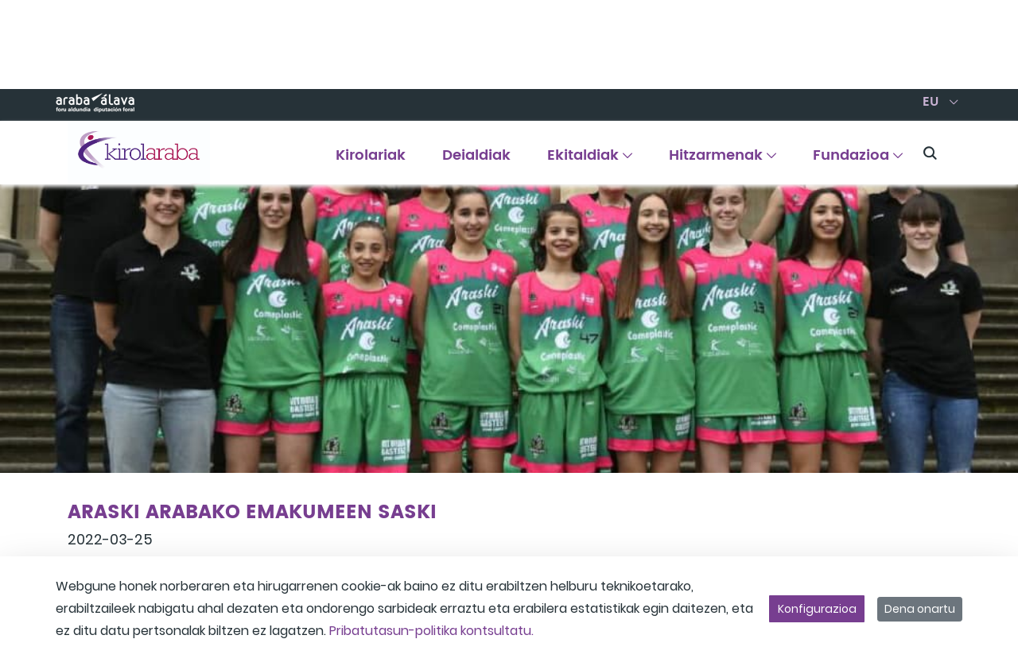

--- FILE ---
content_type: text/html;charset=UTF-8
request_url: https://kirolaraba.eus/eu/web/kirolaraba/-/mini-copa-femenina-baloncesto-araski
body_size: 33803
content:
































	
		
			<!DOCTYPE html>

























































<html class="ltr" dir="ltr" lang="eu-ES">

<head>
	<title>Araski Arabako Emakumeen Saski - kirolaraba</title>

	<meta content="initial-scale=1.0, width=device-width" name="viewport" />
































<meta content="text/html; charset=UTF-8" http-equiv="content-type" />












<script type="importmap">{"imports":{"react-dom":"/o/frontend-js-react-web/__liferay__/exports/react-dom.js","@clayui/breadcrumb":"/o/frontend-taglib-clay/__liferay__/exports/@clayui$breadcrumb.js","@clayui/charts":"/o/frontend-taglib-clay/__liferay__/exports/@clayui$charts.js","@clayui/empty-state":"/o/frontend-taglib-clay/__liferay__/exports/@clayui$empty-state.js","react":"/o/frontend-js-react-web/__liferay__/exports/react.js","react-dom-16":"/o/frontend-js-react-web/__liferay__/exports/react-dom-16.js","@clayui/navigation-bar":"/o/frontend-taglib-clay/__liferay__/exports/@clayui$navigation-bar.js","@clayui/icon":"/o/frontend-taglib-clay/__liferay__/exports/@clayui$icon.js","@clayui/table":"/o/frontend-taglib-clay/__liferay__/exports/@clayui$table.js","@clayui/slider":"/o/frontend-taglib-clay/__liferay__/exports/@clayui$slider.js","@clayui/multi-select":"/o/frontend-taglib-clay/__liferay__/exports/@clayui$multi-select.js","@clayui/nav":"/o/frontend-taglib-clay/__liferay__/exports/@clayui$nav.js","@clayui/provider":"/o/frontend-taglib-clay/__liferay__/exports/@clayui$provider.js","@clayui/panel":"/o/frontend-taglib-clay/__liferay__/exports/@clayui$panel.js","@clayui/list":"/o/frontend-taglib-clay/__liferay__/exports/@clayui$list.js","@clayui/date-picker":"/o/frontend-taglib-clay/__liferay__/exports/@clayui$date-picker.js","@clayui/label":"/o/frontend-taglib-clay/__liferay__/exports/@clayui$label.js","@liferay/frontend-js-api/data-set":"/o/frontend-js-dependencies-web/__liferay__/exports/@liferay$js-api$data-set.js","@clayui/core":"/o/frontend-taglib-clay/__liferay__/exports/@clayui$core.js","@clayui/pagination-bar":"/o/frontend-taglib-clay/__liferay__/exports/@clayui$pagination-bar.js","@clayui/layout":"/o/frontend-taglib-clay/__liferay__/exports/@clayui$layout.js","@clayui/multi-step-nav":"/o/frontend-taglib-clay/__liferay__/exports/@clayui$multi-step-nav.js","@liferay/frontend-js-api":"/o/frontend-js-dependencies-web/__liferay__/exports/@liferay$js-api.js","@clayui/toolbar":"/o/frontend-taglib-clay/__liferay__/exports/@clayui$toolbar.js","@clayui/badge":"/o/frontend-taglib-clay/__liferay__/exports/@clayui$badge.js","react-dom-18":"/o/frontend-js-react-web/__liferay__/exports/react-dom-18.js","@clayui/link":"/o/frontend-taglib-clay/__liferay__/exports/@clayui$link.js","@clayui/card":"/o/frontend-taglib-clay/__liferay__/exports/@clayui$card.js","@clayui/tooltip":"/o/frontend-taglib-clay/__liferay__/exports/@clayui$tooltip.js","@clayui/button":"/o/frontend-taglib-clay/__liferay__/exports/@clayui$button.js","@clayui/tabs":"/o/frontend-taglib-clay/__liferay__/exports/@clayui$tabs.js","@clayui/sticker":"/o/frontend-taglib-clay/__liferay__/exports/@clayui$sticker.js","@clayui/form":"/o/frontend-taglib-clay/__liferay__/exports/@clayui$form.js","@clayui/popover":"/o/frontend-taglib-clay/__liferay__/exports/@clayui$popover.js","@clayui/shared":"/o/frontend-taglib-clay/__liferay__/exports/@clayui$shared.js","@clayui/localized-input":"/o/frontend-taglib-clay/__liferay__/exports/@clayui$localized-input.js","@clayui/modal":"/o/frontend-taglib-clay/__liferay__/exports/@clayui$modal.js","@clayui/color-picker":"/o/frontend-taglib-clay/__liferay__/exports/@clayui$color-picker.js","@clayui/pagination":"/o/frontend-taglib-clay/__liferay__/exports/@clayui$pagination.js","@clayui/autocomplete":"/o/frontend-taglib-clay/__liferay__/exports/@clayui$autocomplete.js","@clayui/management-toolbar":"/o/frontend-taglib-clay/__liferay__/exports/@clayui$management-toolbar.js","@clayui/time-picker":"/o/frontend-taglib-clay/__liferay__/exports/@clayui$time-picker.js","@clayui/upper-toolbar":"/o/frontend-taglib-clay/__liferay__/exports/@clayui$upper-toolbar.js","@clayui/loading-indicator":"/o/frontend-taglib-clay/__liferay__/exports/@clayui$loading-indicator.js","@clayui/drop-down":"/o/frontend-taglib-clay/__liferay__/exports/@clayui$drop-down.js","@clayui/data-provider":"/o/frontend-taglib-clay/__liferay__/exports/@clayui$data-provider.js","@liferay/language/":"/o/js/language/","@clayui/css":"/o/frontend-taglib-clay/__liferay__/exports/@clayui$css.js","@clayui/alert":"/o/frontend-taglib-clay/__liferay__/exports/@clayui$alert.js","@clayui/progress-bar":"/o/frontend-taglib-clay/__liferay__/exports/@clayui$progress-bar.js","react-16":"/o/frontend-js-react-web/__liferay__/exports/react-16.js","react-18":"/o/frontend-js-react-web/__liferay__/exports/react-18.js"},"scopes":{}}</script><script data-senna-track="temporary">var Liferay = window.Liferay || {};Liferay.Icons = Liferay.Icons || {};Liferay.Icons.controlPanelSpritemap = 'https://kirolaraba.eus/o/admin-theme/images/clay/icons.svg'; Liferay.Icons.spritemap = 'https://kirolaraba.eus/o/anpwplan-base-theme/images/clay/icons.svg';</script>
<script data-senna-track="permanent" type="text/javascript">window.Liferay = window.Liferay || {}; window.Liferay.CSP = {nonce: ''};</script>
<script data-senna-track="permanent" src="/combo?browserId=chrome&minifierType=js&languageId=eu_ES&t=1768379447318&/o/frontend-js-jquery-web/jquery/jquery.min.js&/o/frontend-js-jquery-web/jquery/init.js&/o/frontend-js-jquery-web/jquery/ajax.js&/o/frontend-js-jquery-web/jquery/bootstrap.bundle.min.js&/o/frontend-js-jquery-web/jquery/collapsible_search.js&/o/frontend-js-jquery-web/jquery/fm.js&/o/frontend-js-jquery-web/jquery/form.js&/o/frontend-js-jquery-web/jquery/popper.min.js&/o/frontend-js-jquery-web/jquery/side_navigation.js" type="text/javascript"></script>
<link data-senna-track="temporary" href="https://kirolaraba.eus/es/-/mini-copa-femenina-baloncesto-araski" rel="canonical" />
<link data-senna-track="temporary" href="https://kirolaraba.eus/es/-/mini-copa-femenina-baloncesto-araski" hreflang="es-ES" rel="alternate" />
<link data-senna-track="temporary" href="https://kirolaraba.eus/es/-/mini-copa-femenina-baloncesto-araski" hreflang="x-default" rel="alternate" />

<meta property="og:locale" content="eu_ES">
<meta property="og:locale:alternate" content="es_ES">
<meta property="og:site_name" content="kirolaraba">
<meta property="og:title" content="Araski Arabako Emakumeen Saski - kirolaraba - instancia WEB">
<meta property="og:type" content="website">
<meta property="og:url" content="https://kirolaraba.eus/eu/-/araski-arabako-emakumeen-saski">


<link href="/documents/2144089/2144217/favicon.ico/ffc2d13f-375f-ec0c-c711-923838990746" rel="apple-touch-icon" />
<link href="/documents/2144089/2144217/favicon.ico/ffc2d13f-375f-ec0c-c711-923838990746" rel="icon" />



<link class="lfr-css-file" data-senna-track="temporary" href="https://kirolaraba.eus/o/anpwplan-base-theme/css/clay.css?browserId=chrome&amp;themeId=anpwplanbasetheme_WAR_anpwplanbasetheme&amp;minifierType=css&amp;languageId=eu_ES&amp;t=1763965238000" id="liferayAUICSS" rel="stylesheet" type="text/css" />









	<link href="/combo?browserId=chrome&amp;minifierType=css&amp;themeId=anpwplanbasetheme_WAR_anpwplanbasetheme&amp;languageId=eu_ES&amp;com_liferay_asset_publisher_web_portlet_AssetPublisherPortlet_INSTANCE_Yj2mKCxEXA8i:%2Fo%2Fasset-publisher-web%2Fcss%2Fmain.css&amp;com_liferay_cookies_banner_web_portlet_CookiesBannerPortlet:%2Fo%2Fcookies-banner-web%2Fcookies_banner%2Fcss%2Fmain.css&amp;com_liferay_journal_content_web_portlet_JournalContentPortlet_INSTANCE_footer_logo_img:%2Fo%2Fjournal-content-web%2Fcss%2Fmain.css&amp;com_liferay_portal_search_web_search_bar_portlet_SearchBarPortlet_INSTANCE_header_search_input:%2Fo%2Fportal-search-web%2Fcss%2Fmain.css&amp;com_liferay_product_navigation_product_menu_web_portlet_ProductMenuPortlet:%2Fo%2Fproduct-navigation-product-menu-web%2Fcss%2Fmain.css&amp;com_liferay_site_navigation_menu_web_portlet_SiteNavigationMenuPortlet_INSTANCE_footer_navigation_menu:%2Fo%2Fsite-navigation-menu-web%2Fcss%2Fmain.css&amp;t=1763965238000" rel="stylesheet" type="text/css"
 data-senna-track="temporary" id="1746a375" />








<script type="text/javascript" data-senna-track="temporary">
	// <![CDATA[
		var Liferay = Liferay || {};

		Liferay.Browser = {
			acceptsGzip: function () {
				return false;
			},

			

			getMajorVersion: function () {
				return 131.0;
			},

			getRevision: function () {
				return '537.36';
			},
			getVersion: function () {
				return '131.0';
			},

			

			isAir: function () {
				return false;
			},
			isChrome: function () {
				return true;
			},
			isEdge: function () {
				return false;
			},
			isFirefox: function () {
				return false;
			},
			isGecko: function () {
				return true;
			},
			isIe: function () {
				return false;
			},
			isIphone: function () {
				return false;
			},
			isLinux: function () {
				return false;
			},
			isMac: function () {
				return true;
			},
			isMobile: function () {
				return false;
			},
			isMozilla: function () {
				return false;
			},
			isOpera: function () {
				return false;
			},
			isRtf: function () {
				return true;
			},
			isSafari: function () {
				return true;
			},
			isSun: function () {
				return false;
			},
			isWebKit: function () {
				return true;
			},
			isWindows: function () {
				return false;
			}
		};

		Liferay.Data = Liferay.Data || {};

		Liferay.Data.ICONS_INLINE_SVG = true;

		Liferay.Data.NAV_SELECTOR = '#navigation';

		Liferay.Data.NAV_SELECTOR_MOBILE = '#navigationCollapse';

		Liferay.Data.isCustomizationView = function () {
			return false;
		};

		Liferay.Data.notices = [
			
		];

		(function () {
			var available = {};

			var direction = {};

			

				available['es_ES'] = 'espainiera\x20\x28Espainia\x29';
				direction['es_ES'] = 'ltr';

			

				available['eu_ES'] = 'euskara\x20\x28Espainia\x29';
				direction['eu_ES'] = 'ltr';

			

				available['fr_FR'] = 'frantsesa\x20\x28Frantzia\x29';
				direction['fr_FR'] = 'ltr';

			

				available['en_US'] = 'ingelesa\x20\x28Ameriketako\x20Estatu\x20Batuak\x29';
				direction['en_US'] = 'ltr';

			

			let _cache = {};

			if (Liferay && Liferay.Language && Liferay.Language._cache) {
				_cache = Liferay.Language._cache;
			}

			Liferay.Language = {
				_cache,
				available,
				direction,
				get: function(key) {
					let value = Liferay.Language._cache[key];

					if (value === undefined) {
						value = key;
					}

					return value;
				}
			};
		})();

		var featureFlags = {"LPD-10964":false,"LPD-37927":false,"LPD-10889":false,"LPS-193884":false,"LPD-30371":false,"LPD-11131":false,"LPS-178642":false,"LPS-193005":false,"LPD-31789":false,"LPD-10562":false,"LPD-11212":false,"COMMERCE-8087":false,"LPD-39304":false,"LPD-13311":false,"LRAC-10757":false,"LPD-35941":false,"LPS-180090":false,"LPS-178052":false,"LPD-21414":false,"LPS-185892":false,"LPS-186620":false,"LPD-40533":false,"LPD-40534":false,"LPS-184404":false,"LPD-40530":false,"LPD-20640":false,"LPS-198183":false,"LPD-38869":false,"LPD-35678":false,"LPD-6378":false,"LPS-153714":false,"LPD-11848":false,"LPS-170670":false,"LPD-7822":false,"LPS-169981":false,"LPD-21926":false,"LPS-177027":false,"LPD-37531":false,"LPD-11003":false,"LPD-36446":false,"LPD-39437":false,"LPS-135430":false,"LPD-20556":false,"LPS-134060":false,"LPS-164563":false,"LPD-32050":false,"LPS-122920":false,"LPS-199086":false,"LPD-35128":false,"LPD-10588":false,"LPD-13778":false,"LPD-11313":false,"LPD-6368":false,"LPD-34594":false,"LPS-202104":false,"LPD-19955":false,"LPD-35443":false,"LPD-39967":false,"LPD-11235":false,"LPD-11232":false,"LPS-196935":false,"LPD-43542":false,"LPS-176691":false,"LPS-197909":false,"LPD-29516":false,"COMMERCE-8949":false,"LPD-11228":false,"LPS-153813":false,"LPD-17809":false,"COMMERCE-13024":false,"LPS-165482":false,"LPS-193551":false,"LPS-197477":false,"LPS-174816":false,"LPS-186360":false,"LPD-30204":false,"LPD-32867":false,"LPS-153332":false,"LPD-35013":false,"LPS-179669":false,"LPS-174417":false,"LPD-44091":false,"LPD-31212":false,"LPD-18221":false,"LPS-155284":false,"LRAC-15017":false,"LPD-19870":false,"LPS-200108":false,"LPD-20131":false,"LPS-159643":false,"LPS-129412":false,"LPS-169837":false,"LPD-20379":false};

		Liferay.FeatureFlags = Object.keys(featureFlags).reduce(
			(acc, key) => ({
				...acc, [key]: featureFlags[key] === 'true' || featureFlags[key] === true
			}), {}
		);

		Liferay.PortletKeys = {
			DOCUMENT_LIBRARY: 'com_liferay_document_library_web_portlet_DLPortlet',
			DYNAMIC_DATA_MAPPING: 'com_liferay_dynamic_data_mapping_web_portlet_DDMPortlet',
			ITEM_SELECTOR: 'com_liferay_item_selector_web_portlet_ItemSelectorPortlet'
		};

		Liferay.PropsValues = {
			JAVASCRIPT_SINGLE_PAGE_APPLICATION_TIMEOUT: 0,
			UPLOAD_SERVLET_REQUEST_IMPL_MAX_SIZE: 104857600000
		};

		Liferay.ThemeDisplay = {

			

			
				getLayoutId: function () {
					return '15';
				},

				

				getLayoutRelativeControlPanelURL: function () {
					return '/eu/group/kirolaraba/~/control_panel/manage?p_p_id=com_liferay_asset_publisher_web_portlet_AssetPublisherPortlet_INSTANCE_Yj2mKCxEXA8i';
				},

				getLayoutRelativeURL: function () {
					return '/eu/detalle-evento';
				},
				getLayoutURL: function () {
					return 'https://kirolaraba.eus/eu/detalle-evento';
				},
				getParentLayoutId: function () {
					return '9';
				},
				isControlPanel: function () {
					return false;
				},
				isPrivateLayout: function () {
					return 'false';
				},
				isVirtualLayout: function () {
					return false;
				},
			

			getBCP47LanguageId: function () {
				return 'eu-ES';
			},
			getCanonicalURL: function () {

				

				return 'https\x3a\x2f\x2fkirolaraba\x2eeus\x2feu\x2f-\x2faraski-arabako-emakumeen-saski';
			},
			getCDNBaseURL: function () {
				return 'https://kirolaraba.eus';
			},
			getCDNDynamicResourcesHost: function () {
				return '';
			},
			getCDNHost: function () {
				return '';
			},
			getCompanyGroupId: function () {
				return '35867';
			},
			getCompanyId: function () {
				return '76522417197000';
			},
			getDefaultLanguageId: function () {
				return 'es_ES';
			},
			getDoAsUserIdEncoded: function () {
				return '';
			},
			getLanguageId: function () {
				return 'eu_ES';
			},
			getParentGroupId: function () {
				return '2144089';
			},
			getPathContext: function () {
				return '';
			},
			getPathImage: function () {
				return '/image';
			},
			getPathJavaScript: function () {
				return '/o/frontend-js-web';
			},
			getPathMain: function () {
				return '/eu/c';
			},
			getPathThemeImages: function () {
				return 'https://kirolaraba.eus/o/anpwplan-base-theme/images';
			},
			getPathThemeRoot: function () {
				return '/o/anpwplan-base-theme';
			},
			getPlid: function () {
				return '5488';
			},
			getPortalURL: function () {
				return 'https://kirolaraba.eus';
			},
			getRealUserId: function () {
				return '35841';
			},
			getRemoteAddr: function () {
				return '172.29.1.5';
			},
			getRemoteHost: function () {
				return '172.29.1.5';
			},
			getScopeGroupId: function () {
				return '2144089';
			},
			getScopeGroupIdOrLiveGroupId: function () {
				return '2144089';
			},
			getSessionId: function () {
				return '';
			},
			getSiteAdminURL: function () {
				return 'https://kirolaraba.eus/group/kirolaraba/~/control_panel/manage?p_p_lifecycle=0&p_p_state=maximized&p_p_mode=view';
			},
			getSiteGroupId: function () {
				return '2144089';
			},
			getTimeZone: function() {
				return 'UTC';
			},
			getURLControlPanel: function() {
				return '/eu/group/control_panel?refererPlid=5488';
			},
			getURLHome: function () {
				return 'https\x3a\x2f\x2fkirolaraba\x2eeus\x2fweb\x2fguest';
			},
			getUserEmailAddress: function () {
				return '';
			},
			getUserId: function () {
				return '35841';
			},
			getUserName: function () {
				return '';
			},
			isAddSessionIdToURL: function () {
				return false;
			},
			isImpersonated: function () {
				return false;
			},
			isSignedIn: function () {
				return false;
			},

			isStagedPortlet: function () {
				
					
						return true;
					
					
			},

			isStateExclusive: function () {
				return false;
			},
			isStateMaximized: function () {
				return false;
			},
			isStatePopUp: function () {
				return false;
			}
		};

		var themeDisplay = Liferay.ThemeDisplay;

		Liferay.AUI = {

			

			getCombine: function () {
				return true;
			},
			getComboPath: function () {
				return '/combo/?browserId=chrome&minifierType=&languageId=eu_ES&t=1768393658107&';
			},
			getDateFormat: function () {
				return '%Y/%m/%d';
			},
			getEditorCKEditorPath: function () {
				return '/o/frontend-editor-ckeditor-web';
			},
			getFilter: function () {
				var filter = 'raw';

				
					
						filter = 'min';
					
					

				return filter;
			},
			getFilterConfig: function () {
				var instance = this;

				var filterConfig = null;

				if (!instance.getCombine()) {
					filterConfig = {
						replaceStr: '.js' + instance.getStaticResourceURLParams(),
						searchExp: '\\.js$'
					};
				}

				return filterConfig;
			},
			getJavaScriptRootPath: function () {
				return '/o/frontend-js-web';
			},
			getPortletRootPath: function () {
				return '/html/portlet';
			},
			getStaticResourceURLParams: function () {
				return '?browserId=chrome&minifierType=&languageId=eu_ES&t=1768393658107';
			}
		};

		Liferay.authToken = 'RcFDkYwL';

		

		Liferay.currentURL = '\x2feu\x2fweb\x2fkirolaraba\x2f-\x2fmini-copa-femenina-baloncesto-araski';
		Liferay.currentURLEncoded = '\x252Feu\x252Fweb\x252Fkirolaraba\x252F-\x252Fmini-copa-femenina-baloncesto-araski';
	// ]]>
</script>

<script data-senna-track="temporary" type="text/javascript">window.__CONFIG__= {basePath: '',combine: true, defaultURLParams: null, explainResolutions: false, exposeGlobal: false, logLevel: 'warn', moduleType: 'module', namespace:'Liferay', nonce: '', reportMismatchedAnonymousModules: 'warn', resolvePath: '/o/js_resolve_modules', url: '/combo/?browserId=chrome&minifierType=js&languageId=eu_ES&t=1768393658107&', waitTimeout: 60000};</script><script data-senna-track="permanent" src="/o/frontend-js-loader-modules-extender/loader.js?&mac=9WaMmhziBCkScHZwrrVcOR7VZF4=&browserId=chrome&languageId=eu_ES&minifierType=js" type="text/javascript"></script><script data-senna-track="permanent" src="/combo?browserId=chrome&minifierType=js&languageId=eu_ES&t=1768393658107&/o/frontend-js-aui-web/aui/aui/aui-min.js&/o/frontend-js-aui-web/liferay/modules.js&/o/frontend-js-aui-web/liferay/aui_sandbox.js&/o/frontend-js-aui-web/aui/attribute-base/attribute-base-min.js&/o/frontend-js-aui-web/aui/attribute-complex/attribute-complex-min.js&/o/frontend-js-aui-web/aui/attribute-core/attribute-core-min.js&/o/frontend-js-aui-web/aui/attribute-observable/attribute-observable-min.js&/o/frontend-js-aui-web/aui/attribute-extras/attribute-extras-min.js&/o/frontend-js-aui-web/aui/event-custom-base/event-custom-base-min.js&/o/frontend-js-aui-web/aui/event-custom-complex/event-custom-complex-min.js&/o/frontend-js-aui-web/aui/oop/oop-min.js&/o/frontend-js-aui-web/aui/aui-base-lang/aui-base-lang-min.js&/o/frontend-js-aui-web/liferay/dependency.js&/o/frontend-js-aui-web/liferay/util.js&/o/oauth2-provider-web/js/liferay.js&/o/frontend-js-web/liferay/dom_task_runner.js&/o/frontend-js-web/liferay/events.js&/o/frontend-js-web/liferay/lazy_load.js&/o/frontend-js-web/liferay/liferay.js&/o/frontend-js-web/liferay/global.bundle.js&/o/frontend-js-web/liferay/portlet.js&/o/frontend-js-web/liferay/workflow.js" type="text/javascript"></script>
<script data-senna-track="temporary" type="text/javascript">window.Liferay = Liferay || {}; window.Liferay.OAuth2 = {getAuthorizeURL: function() {return 'https://kirolaraba.eus/o/oauth2/authorize';}, getBuiltInRedirectURL: function() {return 'https://kirolaraba.eus/o/oauth2/redirect';}, getIntrospectURL: function() { return 'https://kirolaraba.eus/o/oauth2/introspect';}, getTokenURL: function() {return 'https://kirolaraba.eus/o/oauth2/token';}, getUserAgentApplication: function(externalReferenceCode) {return Liferay.OAuth2._userAgentApplications[externalReferenceCode];}, _userAgentApplications: {}}</script><script data-senna-track="temporary" type="text/javascript">try {var MODULE_MAIN='calendar-web@5.0.105/index';var MODULE_PATH='/o/calendar-web';/**
 * SPDX-FileCopyrightText: (c) 2000 Liferay, Inc. https://liferay.com
 * SPDX-License-Identifier: LGPL-2.1-or-later OR LicenseRef-Liferay-DXP-EULA-2.0.0-2023-06
 */

(function () {
	AUI().applyConfig({
		groups: {
			calendar: {
				base: MODULE_PATH + '/js/legacy/',
				combine: Liferay.AUI.getCombine(),
				filter: Liferay.AUI.getFilterConfig(),
				modules: {
					'liferay-calendar-a11y': {
						path: 'calendar_a11y.js',
						requires: ['calendar'],
					},
					'liferay-calendar-container': {
						path: 'calendar_container.js',
						requires: [
							'aui-alert',
							'aui-base',
							'aui-component',
							'liferay-portlet-base',
						],
					},
					'liferay-calendar-date-picker-sanitizer': {
						path: 'date_picker_sanitizer.js',
						requires: ['aui-base'],
					},
					'liferay-calendar-interval-selector': {
						path: 'interval_selector.js',
						requires: ['aui-base', 'liferay-portlet-base'],
					},
					'liferay-calendar-interval-selector-scheduler-event-link': {
						path: 'interval_selector_scheduler_event_link.js',
						requires: ['aui-base', 'liferay-portlet-base'],
					},
					'liferay-calendar-list': {
						path: 'calendar_list.js',
						requires: [
							'aui-template-deprecated',
							'liferay-scheduler',
						],
					},
					'liferay-calendar-message-util': {
						path: 'message_util.js',
						requires: ['liferay-util-window'],
					},
					'liferay-calendar-recurrence-converter': {
						path: 'recurrence_converter.js',
						requires: [],
					},
					'liferay-calendar-recurrence-dialog': {
						path: 'recurrence.js',
						requires: [
							'aui-base',
							'liferay-calendar-recurrence-util',
						],
					},
					'liferay-calendar-recurrence-util': {
						path: 'recurrence_util.js',
						requires: ['aui-base', 'liferay-util-window'],
					},
					'liferay-calendar-reminders': {
						path: 'calendar_reminders.js',
						requires: ['aui-base'],
					},
					'liferay-calendar-remote-services': {
						path: 'remote_services.js',
						requires: [
							'aui-base',
							'aui-component',
							'liferay-calendar-util',
							'liferay-portlet-base',
						],
					},
					'liferay-calendar-session-listener': {
						path: 'session_listener.js',
						requires: ['aui-base', 'liferay-scheduler'],
					},
					'liferay-calendar-simple-color-picker': {
						path: 'simple_color_picker.js',
						requires: ['aui-base', 'aui-template-deprecated'],
					},
					'liferay-calendar-simple-menu': {
						path: 'simple_menu.js',
						requires: [
							'aui-base',
							'aui-template-deprecated',
							'event-outside',
							'event-touch',
							'widget-modality',
							'widget-position',
							'widget-position-align',
							'widget-position-constrain',
							'widget-stack',
							'widget-stdmod',
						],
					},
					'liferay-calendar-util': {
						path: 'calendar_util.js',
						requires: [
							'aui-datatype',
							'aui-io',
							'aui-scheduler',
							'aui-toolbar',
							'autocomplete',
							'autocomplete-highlighters',
						],
					},
					'liferay-scheduler': {
						path: 'scheduler.js',
						requires: [
							'async-queue',
							'aui-datatype',
							'aui-scheduler',
							'dd-plugin',
							'liferay-calendar-a11y',
							'liferay-calendar-message-util',
							'liferay-calendar-recurrence-converter',
							'liferay-calendar-recurrence-util',
							'liferay-calendar-util',
							'liferay-scheduler-event-recorder',
							'liferay-scheduler-models',
							'promise',
							'resize-plugin',
						],
					},
					'liferay-scheduler-event-recorder': {
						path: 'scheduler_event_recorder.js',
						requires: [
							'dd-plugin',
							'liferay-calendar-util',
							'resize-plugin',
						],
					},
					'liferay-scheduler-models': {
						path: 'scheduler_models.js',
						requires: [
							'aui-datatype',
							'dd-plugin',
							'liferay-calendar-util',
						],
					},
				},
				root: MODULE_PATH + '/js/legacy/',
			},
		},
	});
})();
} catch(error) {console.error(error);}try {var MODULE_MAIN='contacts-web@5.0.65/index';var MODULE_PATH='/o/contacts-web';/**
 * SPDX-FileCopyrightText: (c) 2000 Liferay, Inc. https://liferay.com
 * SPDX-License-Identifier: LGPL-2.1-or-later OR LicenseRef-Liferay-DXP-EULA-2.0.0-2023-06
 */

(function () {
	AUI().applyConfig({
		groups: {
			contactscenter: {
				base: MODULE_PATH + '/js/legacy/',
				combine: Liferay.AUI.getCombine(),
				filter: Liferay.AUI.getFilterConfig(),
				modules: {
					'liferay-contacts-center': {
						path: 'main.js',
						requires: [
							'aui-io-plugin-deprecated',
							'aui-toolbar',
							'autocomplete-base',
							'datasource-io',
							'json-parse',
							'liferay-portlet-base',
							'liferay-util-window',
						],
					},
				},
				root: MODULE_PATH + '/js/legacy/',
			},
		},
	});
})();
} catch(error) {console.error(error);}try {var MODULE_MAIN='@liferay/document-library-web@6.0.198/index';var MODULE_PATH='/o/document-library-web';/**
 * SPDX-FileCopyrightText: (c) 2000 Liferay, Inc. https://liferay.com
 * SPDX-License-Identifier: LGPL-2.1-or-later OR LicenseRef-Liferay-DXP-EULA-2.0.0-2023-06
 */

(function () {
	AUI().applyConfig({
		groups: {
			dl: {
				base: MODULE_PATH + '/js/legacy/',
				combine: Liferay.AUI.getCombine(),
				filter: Liferay.AUI.getFilterConfig(),
				modules: {
					'document-library-upload-component': {
						path: 'DocumentLibraryUpload.js',
						requires: [
							'aui-component',
							'aui-data-set-deprecated',
							'aui-overlay-manager-deprecated',
							'aui-overlay-mask-deprecated',
							'aui-parse-content',
							'aui-progressbar',
							'aui-template-deprecated',
							'liferay-search-container',
							'querystring-parse-simple',
							'uploader',
						],
					},
				},
				root: MODULE_PATH + '/js/legacy/',
			},
		},
	});
})();
} catch(error) {console.error(error);}try {var MODULE_MAIN='dynamic-data-mapping-web@5.0.115/index';var MODULE_PATH='/o/dynamic-data-mapping-web';/**
 * SPDX-FileCopyrightText: (c) 2000 Liferay, Inc. https://liferay.com
 * SPDX-License-Identifier: LGPL-2.1-or-later OR LicenseRef-Liferay-DXP-EULA-2.0.0-2023-06
 */

(function () {
	const LiferayAUI = Liferay.AUI;

	AUI().applyConfig({
		groups: {
			ddm: {
				base: MODULE_PATH + '/js/legacy/',
				combine: Liferay.AUI.getCombine(),
				filter: LiferayAUI.getFilterConfig(),
				modules: {
					'liferay-ddm-form': {
						path: 'ddm_form.js',
						requires: [
							'aui-base',
							'aui-datatable',
							'aui-datatype',
							'aui-image-viewer',
							'aui-parse-content',
							'aui-set',
							'aui-sortable-list',
							'json',
							'liferay-form',
							'liferay-map-base',
							'liferay-translation-manager',
							'liferay-util-window',
						],
					},
					'liferay-portlet-dynamic-data-mapping': {
						condition: {
							trigger: 'liferay-document-library',
						},
						path: 'main.js',
						requires: [
							'arraysort',
							'aui-form-builder-deprecated',
							'aui-form-validator',
							'aui-map',
							'aui-text-unicode',
							'json',
							'liferay-menu',
							'liferay-translation-manager',
							'liferay-util-window',
							'text',
						],
					},
					'liferay-portlet-dynamic-data-mapping-custom-fields': {
						condition: {
							trigger: 'liferay-document-library',
						},
						path: 'custom_fields.js',
						requires: ['liferay-portlet-dynamic-data-mapping'],
					},
				},
				root: MODULE_PATH + '/js/legacy/',
			},
		},
	});
})();
} catch(error) {console.error(error);}try {var MODULE_MAIN='exportimport-web@5.0.100/index';var MODULE_PATH='/o/exportimport-web';/**
 * SPDX-FileCopyrightText: (c) 2000 Liferay, Inc. https://liferay.com
 * SPDX-License-Identifier: LGPL-2.1-or-later OR LicenseRef-Liferay-DXP-EULA-2.0.0-2023-06
 */

(function () {
	AUI().applyConfig({
		groups: {
			exportimportweb: {
				base: MODULE_PATH + '/js/legacy/',
				combine: Liferay.AUI.getCombine(),
				filter: Liferay.AUI.getFilterConfig(),
				modules: {
					'liferay-export-import-export-import': {
						path: 'main.js',
						requires: [
							'aui-datatype',
							'aui-dialog-iframe-deprecated',
							'aui-modal',
							'aui-parse-content',
							'aui-toggler',
							'liferay-portlet-base',
							'liferay-util-window',
						],
					},
				},
				root: MODULE_PATH + '/js/legacy/',
			},
		},
	});
})();
} catch(error) {console.error(error);}try {var MODULE_MAIN='frontend-editor-alloyeditor-web@5.0.56/index';var MODULE_PATH='/o/frontend-editor-alloyeditor-web';/**
 * SPDX-FileCopyrightText: (c) 2000 Liferay, Inc. https://liferay.com
 * SPDX-License-Identifier: LGPL-2.1-or-later OR LicenseRef-Liferay-DXP-EULA-2.0.0-2023-06
 */

(function () {
	AUI().applyConfig({
		groups: {
			alloyeditor: {
				base: MODULE_PATH + '/js/legacy/',
				combine: Liferay.AUI.getCombine(),
				filter: Liferay.AUI.getFilterConfig(),
				modules: {
					'liferay-alloy-editor': {
						path: 'alloyeditor.js',
						requires: [
							'aui-component',
							'liferay-portlet-base',
							'timers',
						],
					},
					'liferay-alloy-editor-source': {
						path: 'alloyeditor_source.js',
						requires: [
							'aui-debounce',
							'liferay-fullscreen-source-editor',
							'liferay-source-editor',
							'plugin',
						],
					},
				},
				root: MODULE_PATH + '/js/legacy/',
			},
		},
	});
})();
} catch(error) {console.error(error);}try {var MODULE_MAIN='frontend-js-components-web@2.0.80/index';var MODULE_PATH='/o/frontend-js-components-web';/**
 * SPDX-FileCopyrightText: (c) 2000 Liferay, Inc. https://liferay.com
 * SPDX-License-Identifier: LGPL-2.1-or-later OR LicenseRef-Liferay-DXP-EULA-2.0.0-2023-06
 */

(function () {
	AUI().applyConfig({
		groups: {
			components: {

				// eslint-disable-next-line
				mainModule: MODULE_MAIN,
			},
		},
	});
})();
} catch(error) {console.error(error);}try {var MODULE_MAIN='@liferay/frontend-js-react-web@5.0.54/index';var MODULE_PATH='/o/frontend-js-react-web';/**
 * SPDX-FileCopyrightText: (c) 2000 Liferay, Inc. https://liferay.com
 * SPDX-License-Identifier: LGPL-2.1-or-later OR LicenseRef-Liferay-DXP-EULA-2.0.0-2023-06
 */

(function () {
	AUI().applyConfig({
		groups: {
			react: {

				// eslint-disable-next-line
				mainModule: MODULE_MAIN,
			},
		},
	});
})();
} catch(error) {console.error(error);}try {var MODULE_MAIN='@liferay/frontend-js-state-web@1.0.30/index';var MODULE_PATH='/o/frontend-js-state-web';/**
 * SPDX-FileCopyrightText: (c) 2000 Liferay, Inc. https://liferay.com
 * SPDX-License-Identifier: LGPL-2.1-or-later OR LicenseRef-Liferay-DXP-EULA-2.0.0-2023-06
 */

(function () {
	AUI().applyConfig({
		groups: {
			state: {

				// eslint-disable-next-line
				mainModule: MODULE_MAIN,
			},
		},
	});
})();
} catch(error) {console.error(error);}try {var MODULE_MAIN='portal-search-web@6.0.148/index';var MODULE_PATH='/o/portal-search-web';/**
 * SPDX-FileCopyrightText: (c) 2000 Liferay, Inc. https://liferay.com
 * SPDX-License-Identifier: LGPL-2.1-or-later OR LicenseRef-Liferay-DXP-EULA-2.0.0-2023-06
 */

(function () {
	AUI().applyConfig({
		groups: {
			search: {
				base: MODULE_PATH + '/js/',
				combine: Liferay.AUI.getCombine(),
				filter: Liferay.AUI.getFilterConfig(),
				modules: {
					'liferay-search-custom-range-facet': {
						path: 'custom_range_facet.js',
						requires: ['aui-form-validator'],
					},
				},
				root: MODULE_PATH + '/js/',
			},
		},
	});
})();
} catch(error) {console.error(error);}try {var MODULE_MAIN='portal-workflow-kaleo-designer-web@5.0.146/index';var MODULE_PATH='/o/portal-workflow-kaleo-designer-web';/**
 * SPDX-FileCopyrightText: (c) 2000 Liferay, Inc. https://liferay.com
 * SPDX-License-Identifier: LGPL-2.1-or-later OR LicenseRef-Liferay-DXP-EULA-2.0.0-2023-06
 */

(function () {
	AUI().applyConfig({
		groups: {
			'kaleo-designer': {
				base: MODULE_PATH + '/designer/js/legacy/',
				combine: Liferay.AUI.getCombine(),
				filter: Liferay.AUI.getFilterConfig(),
				modules: {
					'liferay-kaleo-designer-autocomplete-util': {
						path: 'autocomplete_util.js',
						requires: ['autocomplete', 'autocomplete-highlighters'],
					},
					'liferay-kaleo-designer-definition-diagram-controller': {
						path: 'definition_diagram_controller.js',
						requires: [
							'liferay-kaleo-designer-field-normalizer',
							'liferay-kaleo-designer-utils',
						],
					},
					'liferay-kaleo-designer-dialogs': {
						path: 'dialogs.js',
						requires: ['liferay-util-window'],
					},
					'liferay-kaleo-designer-editors': {
						path: 'editors.js',
						requires: [
							'aui-ace-editor',
							'aui-ace-editor-mode-xml',
							'aui-base',
							'aui-datatype',
							'aui-node',
							'liferay-kaleo-designer-autocomplete-util',
							'liferay-kaleo-designer-utils',
						],
					},
					'liferay-kaleo-designer-field-normalizer': {
						path: 'field_normalizer.js',
						requires: ['liferay-kaleo-designer-remote-services'],
					},
					'liferay-kaleo-designer-nodes': {
						path: 'nodes.js',
						requires: [
							'aui-datatable',
							'aui-datatype',
							'aui-diagram-builder',
							'liferay-kaleo-designer-editors',
							'liferay-kaleo-designer-utils',
						],
					},
					'liferay-kaleo-designer-remote-services': {
						path: 'remote_services.js',
						requires: ['aui-io'],
					},
					'liferay-kaleo-designer-templates': {
						path: 'templates.js',
						requires: ['aui-tpl-snippets-deprecated'],
					},
					'liferay-kaleo-designer-utils': {
						path: 'utils.js',
						requires: [],
					},
					'liferay-kaleo-designer-xml-definition': {
						path: 'xml_definition.js',
						requires: [
							'aui-base',
							'aui-component',
							'dataschema-xml',
							'datatype-xml',
						],
					},
					'liferay-kaleo-designer-xml-definition-serializer': {
						path: 'xml_definition_serializer.js',
						requires: ['escape', 'liferay-kaleo-designer-xml-util'],
					},
					'liferay-kaleo-designer-xml-util': {
						path: 'xml_util.js',
						requires: ['aui-base'],
					},
					'liferay-portlet-kaleo-designer': {
						path: 'main.js',
						requires: [
							'aui-ace-editor',
							'aui-ace-editor-mode-xml',
							'aui-tpl-snippets-deprecated',
							'dataschema-xml',
							'datasource',
							'datatype-xml',
							'event-valuechange',
							'io-form',
							'liferay-kaleo-designer-autocomplete-util',
							'liferay-kaleo-designer-editors',
							'liferay-kaleo-designer-nodes',
							'liferay-kaleo-designer-remote-services',
							'liferay-kaleo-designer-utils',
							'liferay-kaleo-designer-xml-util',
							'liferay-util-window',
						],
					},
				},
				root: MODULE_PATH + '/designer/js/legacy/',
			},
		},
	});
})();
} catch(error) {console.error(error);}try {var MODULE_MAIN='staging-processes-web@5.0.65/index';var MODULE_PATH='/o/staging-processes-web';/**
 * SPDX-FileCopyrightText: (c) 2000 Liferay, Inc. https://liferay.com
 * SPDX-License-Identifier: LGPL-2.1-or-later OR LicenseRef-Liferay-DXP-EULA-2.0.0-2023-06
 */

(function () {
	AUI().applyConfig({
		groups: {
			stagingprocessesweb: {
				base: MODULE_PATH + '/js/legacy/',
				combine: Liferay.AUI.getCombine(),
				filter: Liferay.AUI.getFilterConfig(),
				modules: {
					'liferay-staging-processes-export-import': {
						path: 'main.js',
						requires: [
							'aui-datatype',
							'aui-dialog-iframe-deprecated',
							'aui-modal',
							'aui-parse-content',
							'aui-toggler',
							'liferay-portlet-base',
							'liferay-util-window',
						],
					},
				},
				root: MODULE_PATH + '/js/legacy/',
			},
		},
	});
})();
} catch(error) {console.error(error);}</script>




<script type="text/javascript" data-senna-track="temporary">
	// <![CDATA[
		
			
				
		

		
	// ]]>
</script>





	
		

			

			
				<script async src="https://www.googletagmanager.com/gtag/js?id=GTM-KBQ32M5"></script>

				
			
		
		



	
		

			

			
		
		



	
		

			

			
		
	












	













	
	<link data-senna-track="temporary" href="/o/social-bookmarks-taglib/css/main.css?browserId=chrome&themeId=anpwplanbasetheme_WAR_anpwplanbasetheme&minifierType=css&languageId=eu_ES&t=1763965238000" rel="stylesheet" type="text/css" />










<link class="lfr-css-file" data-senna-track="temporary" href="https://kirolaraba.eus/o/anpwplan-base-theme/css/main.css?browserId=chrome&amp;themeId=anpwplanbasetheme_WAR_anpwplanbasetheme&amp;minifierType=css&amp;languageId=eu_ES&amp;t=1763965238000" id="liferayThemeCSS" rel="stylesheet" type="text/css" />








	<style data-senna-track="senna" type="text/css">

		

			

		

			

		

			

		

			

		

			

		

			

		

			

		

			

		

			

		

			

		

	</style>


<style data-senna-track="temporary" type="text/css">
</style>
<link data-senna-track="permanent" href="/o/frontend-js-aui-web/alloy_ui.css?&mac=favIEq7hPo8AEd6k+N5OVADEEls=&browserId=chrome&languageId=eu_ES&minifierType=css&themeId=anpwplanbasetheme_WAR_anpwplanbasetheme" rel="stylesheet"></link>
<script type="module">
import {init} from '/o/frontend-js-spa-web/__liferay__/index.js';
{
init({"navigationExceptionSelectors":":not([target=\"_blank\"]):not([data-senna-off]):not([data-resource-href]):not([data-cke-saved-href]):not([data-cke-saved-href])","cacheExpirationTime":-1,"clearScreensCache":true,"portletsBlacklist":["com_liferay_login_web_portlet_CreateAccountPortlet","com_liferay_site_navigation_directory_web_portlet_SitesDirectoryPortlet","com_liferay_nested_portlets_web_portlet_NestedPortletsPortlet","com_liferay_questions_web_internal_portlet_QuestionsPortlet","com_liferay_account_admin_web_internal_portlet_AccountUsersRegistrationPortlet","com_liferay_login_web_portlet_ForgotPasswordPortlet","com_liferay_portal_language_override_web_internal_portlet_PLOPortlet","com_liferay_login_web_portlet_LoginPortlet","com_liferay_login_web_portlet_FastLoginPortlet"],"excludedTargetPortlets":["com_liferay_users_admin_web_portlet_UsersAdminPortlet","com_liferay_server_admin_web_portlet_ServerAdminPortlet"],"validStatusCodes":[221,490,494,499,491,496,492,493,495,220],"debugEnabled":false,"loginRedirect":"","excludedPaths":["/c/document_library","/documents","/image","/BISOREA","/estado-carreteras","/GsService","/geobisorea","/geoaraba/services","/geoaraba/rest","/geonetwork","/wmts","/deskargak","/es/perfil-del-contratante-de-diputacion-foral-de-alava","/eu/arabako-foru-aldundiko-kontratatzailearen-profila","/es/perfil-del-contratante-del-instituto-foral-de-bienestar-social","/es/servicios-sociales","/es/perfil-del-contratante-del-instituto-foral-de-la-juventud","/es/urbanismo/divisiones-administrativas","/es/servicios-sociales","/es/viticultura/sanidad-vegetal-del-vinedo"],"preloadCSS":false,"userNotification":{"message":"It looks like this is taking longer than expected.","title":"Oops","timeout":30000},"requestTimeout":0});
}

</script>





















<script type="text/javascript" data-senna-track="temporary">
	if (window.Analytics) {
		window._com_liferay_document_library_analytics_isViewFileEntry = false;
	}
</script>

<script type="text/javascript">
Liferay.on(
	'ddmFieldBlur', function(event) {
		if (window.Analytics) {
			Analytics.send(
				'fieldBlurred',
				'Form',
				{
					fieldName: event.fieldName,
					focusDuration: event.focusDuration,
					formId: event.formId,
					formPageTitle: event.formPageTitle,
					page: event.page,
					title: event.title
				}
			);
		}
	}
);

Liferay.on(
	'ddmFieldFocus', function(event) {
		if (window.Analytics) {
			Analytics.send(
				'fieldFocused',
				'Form',
				{
					fieldName: event.fieldName,
					formId: event.formId,
					formPageTitle: event.formPageTitle,
					page: event.page,
					title:event.title
				}
			);
		}
	}
);

Liferay.on(
	'ddmFormPageShow', function(event) {
		if (window.Analytics) {
			Analytics.send(
				'pageViewed',
				'Form',
				{
					formId: event.formId,
					formPageTitle: event.formPageTitle,
					page: event.page,
					title: event.title
				}
			);
		}
	}
);

Liferay.on(
	'ddmFormSubmit', function(event) {
		if (window.Analytics) {
			Analytics.send(
				'formSubmitted',
				'Form',
				{
					formId: event.formId,
					title: event.title
				}
			);
		}
	}
);

Liferay.on(
	'ddmFormView', function(event) {
		if (window.Analytics) {
			Analytics.send(
				'formViewed',
				'Form',
				{
					formId: event.formId,
					title: event.title
				}
			);
		}
	}
);

</script><script>

</script>














        <!-- Google Tag Manager -->
            <script>(function(w,d,s,l,i){w[l]=w[l]||[];w[l].push({'gtm.start':
            new Date().getTime(),event:'gtm.js'});var f=d.getElementsByTagName(s)[0],
            j=d.createElement(s),dl=l!='dataLayer'?'&l='+l:'';j.async=true;j.src=
            'https://www.googletagmanager.com/gtm.js?id='+i+dl;f.parentNode.insertBefore(j,f);
            })(window,document,'script','dataLayer','GTM-KBQ32M5');</script>
        <!-- End Google Tag Manager -->
	
</head>

<body class="chrome controls-visible morado yui3-skin-sam signed-out public-page site">
    <!-- Google Tag Manager (noscript) -->
    <noscript><iframe src="https://www.googletagmanager.com/ns.html?id=GTM-KBQ32M5"
    height="0" width="0" style="display:none;visibility:hidden"></iframe></noscript>
    <!-- End Google Tag Manager (noscript) -->














































	<nav aria-label="Esteka azkarrak" class="bg-dark cadmin quick-access-nav text-center text-white" id="ewrp_quickAccessNav">
		
			
				<a class="d-block p-2 sr-only sr-only-focusable text-reset" href="#main-content">
		Eduki nagusira joan
	</a>
			
			
	</nav>











































































<div class="container-fluid p-l-0 p-r-0" id="wrapper">
	<header class="header" id="banner" role="banner">
        <div class="header-top">
            <div class="header-top__content">
                <div class="header-top__logo">






































































	

	<div class="portlet-boundary portlet-boundary_com_liferay_journal_content_web_portlet_JournalContentPortlet_  portlet-static portlet-static-end portlet-barebone portlet-journal-content " id="p_p_id_com_liferay_journal_content_web_portlet_JournalContentPortlet_INSTANCE_header_top_logo_">
		<span id="p_com_liferay_journal_content_web_portlet_JournalContentPortlet_INSTANCE_header_top_logo"></span>




	

	
		
			


































	
		
<section class="portlet" id="portlet_com_liferay_journal_content_web_portlet_JournalContentPortlet_INSTANCE_header_top_logo">


	<div class="portlet-content">

		<div class="autofit-float autofit-row portlet-header">
			<div class="autofit-col autofit-col-expand">
				<h2 class="portlet-title-text">Logo arabaeus sup</h2>
			</div>

			<div class="autofit-col autofit-col-end">
				<div class="autofit-section">












<div class="visible-interaction">

	

	
</div>				</div>
			</div>
		</div>

		
			<div class=" portlet-content-container">
				


	<div class="portlet-body">



	
		
			
				
					







































	

	








	

				

				
					
						


	

		
































	
	
		
			
			
				
					
					
					
					

						

						

							

							<div class="" data-fragments-editor-item-id="29235-2146466" data-fragments-editor-item-type="fragments-editor-mapped-item" >
								
























	
	
	
		<div class="journal-content-article " data-analytics-asset-id="7958523" data-analytics-asset-title="Logo arabaeus sup" data-analytics-asset-type="web-content" data-analytics-web-content-resource-pk="2146466">
			

			<!-- ESTRUCTURA: CONTENIDO SIMPLE -->
<!-- PLANTILLA: LOGO -->


	<a href="">
	    <picture data-fileentryid="2145049"><source media="(max-width:100px)" srcset="/o/adaptive-media/image/2145049/Preview-1000x0/logo-araba+%282%29.png?t=1639404711356" /><source media="(max-width:100px) and (min-width:100px)" srcset="/o/adaptive-media/image/2145049/Thumbnail-300x300/logo-araba+%282%29.png?t=1639404711356" /><img alt="Diputación Foral de Álava" data-fileentryid="2145049" src="/documents/2144089/0/logo-araba+%282%29.png/c54ef0e7-e871-689e-34ba-3ed696301ecd?t=1639404711356" /></picture> 
</a>

			
		</div>

		

	



							</div>
						
					
				
			
		
	




	

	

	

	

	




	
	
					
				
			
		
	
	


	</div>

			</div>
		
	</div>
</section>
	

		
		







	</div>






                </div>
                <div class="header-top__language">






































































	

	<div class="portlet-boundary portlet-boundary_com_liferay_site_navigation_language_web_portlet_SiteNavigationLanguagePortlet_  portlet-static portlet-static-end portlet-barebone portlet-language " id="p_p_id_com_liferay_site_navigation_language_web_portlet_SiteNavigationLanguagePortlet_">
		<span id="p_com_liferay_site_navigation_language_web_portlet_SiteNavigationLanguagePortlet"></span>




	

	
		
			


































	
		
<section class="portlet" id="portlet_com_liferay_site_navigation_language_web_portlet_SiteNavigationLanguagePortlet">


	<div class="portlet-content">

		<div class="autofit-float autofit-row portlet-header">
			<div class="autofit-col autofit-col-expand">
				<h2 class="portlet-title-text">Language Selector</h2>
			</div>

			<div class="autofit-col autofit-col-end">
				<div class="autofit-section">
				</div>
			</div>
		</div>

		
			<div class=" portlet-content-container">
				


	<div class="portlet-body">



	
		
			
				
					







































	

	








	

				

				
					
						


	

		

















<!-- ADT SELECTOR DE IDIOMAS ARABA -->
























































<form action="/eu/c/portal/update_language?redirect=%2Feu%2Fweb%2Fkirolaraba%2F-%2Fmini-copa-femenina-baloncesto-araski&amp;groupId=2144089&amp;privateLayout=false&amp;layoutId=15" class="form  " data-fm-namespace="" id="languageIdfm" method="post" name="languageIdfm" >
	

	


































































	

		

		
			
				
					<input  class="field form-control"  id="formDate"    name="formDate"     type="hidden" value="1768796344077"   />
				
			
		

		
	








	<div class="corporativo-menu__select-wrapper"> 
		<select name='languageId' id='languageIdfm' class="h6 corporativo-menu__select" onChange='languageIdchangeLanguage();'> 
				<option value="es_ES" class="languajeName"  >
					ES
				</option> 
				<option value="eu_ES" class="languajeName" selected  >
					EU
				</option> 
		</select> 
	</div> 






















































	

	
</form>



<script>
AUI().use(
  'liferay-form',
function(A) {
(function() {
var $ = AUI.$;var _ = AUI._;
	Liferay.Form.register(
		{
			id: 'languageIdfm'

			
				, fieldRules: [

					

				]
			

			

			, validateOnBlur: true
		}
	);

	var onDestroyPortlet = function(event) {
		if (event.portletId === 'com_liferay_site_navigation_language_web_portlet_SiteNavigationLanguagePortlet') {
			delete Liferay.Form._INSTANCES['languageIdfm'];
		}
	};

	Liferay.on('destroyPortlet', onDestroyPortlet);

	

	Liferay.fire(
		'_com_liferay_site_navigation_language_web_portlet_SiteNavigationLanguagePortlet_formReady',
		{
			formName: 'languageIdfm'
		}
	);
})();
});

</script>		 <script type="text/javascript">
 function languageIdchangeLanguage() { var languageId = AUI.$(document.languageIdfm.languageId).val(); submitForm(document.languageIdfm); } 


</script><script>

</script>

	
	
					
				
			
		
	
	


	</div>

			</div>
		
	</div>
</section>
	

		
		







	</div>






                </div>
            </div>
        </div>
        <div class="header-main header-white">
            <div class="container">
                <div class="header-main__content">
                    <div class="header-main__logo">
						<a class="logo custom-logo" href="https://kirolaraba.eus/eu" title="Hona joan: kirolaraba">
							<img alt="" src="/image/layout_set_logo?img_id=2149956&amp;t=1768796343959" class="logo-color" />
						</a>
                    </div>
                    <button class="navbar-toggler" type="button" data-toggle="collapse" data-target="#navbarNav" aria-controls="navbarNav" aria-expanded="false" aria-label="Toggle navigation">
                        <span class="navbar-toggler-icon"></span>
                    </button>
                    <div class="header-main__nav">
                        <nav class="navbar navbar-expand-lg">
                            <div class="collapse navbar-collapse" id="navbarNav">






































































	

	<div class="portlet-boundary portlet-boundary_com_liferay_site_navigation_menu_web_portlet_SiteNavigationMenuPortlet_  portlet-static portlet-static-end portlet-barebone portlet-navigation " id="p_p_id_com_liferay_site_navigation_menu_web_portlet_SiteNavigationMenuPortlet_INSTANCE_header_navigation_menu_">
		<span id="p_com_liferay_site_navigation_menu_web_portlet_SiteNavigationMenuPortlet_INSTANCE_header_navigation_menu"></span>




	

	
		
			


































	
		
<section class="portlet" id="portlet_com_liferay_site_navigation_menu_web_portlet_SiteNavigationMenuPortlet_INSTANCE_header_navigation_menu">


	<div class="portlet-content">

		<div class="autofit-float autofit-row portlet-header">
			<div class="autofit-col autofit-col-expand">
				<h2 class="portlet-title-text">Menu Display</h2>
			</div>

			<div class="autofit-col autofit-col-end">
				<div class="autofit-section">
				</div>
			</div>
		</div>

		
			<div class=" portlet-content-container">
				


	<div class="portlet-body">



	
		
			
				
					







































	

	








	

				

				
					
						


	

		




















	

		

		
			
				
        <div class="collapse navbar-collapse menu-color" id="navbarNav">
            <ul aria-label="Guneko orriak" class="nav navbar-nav navbar-site navbar-nav-multilevel" role="menubar">
                        

                        

                        <li
                            id="layout_2149191"
                            class="lfr-nav-item nav-item "
                            role="presentation"
                        >
                            <a
                                aria-labelledby="layout_2149191_text"
                                class="nav-link text-truncate"
                                
                                
                                data-target="#collapse2149191"
                                aria-controls="collapse2149191"
                                role="menuitem"
                                href="https://kirolaraba.eus/eu/etorkizun-handiko-kirolariak"
                            >
                                <span class="text-truncate">
                                    <span id="layout_2149191_text"> Kirolariak </span>
                                    
                                </span>
                            </a>

                        </li>
                        

                        

                        <li
                            id="layout_2149228"
                            class="lfr-nav-item nav-item "
                            role="presentation"
                        >
                            <a
                                aria-labelledby="layout_2149228_text"
                                class="nav-link text-truncate"
                                
                                
                                data-target="#collapse2149228"
                                aria-controls="collapse2149228"
                                role="menuitem"
                                href="https://kirolaraba.eus/eu/laguntza-deialdiak"
                            >
                                <span class="text-truncate">
                                    <span id="layout_2149228_text"> Deialdiak </span>
                                    
                                </span>
                            </a>

                        </li>
                        

                        

                        <li
                            id="layout_2149229"
                            class="lfr-nav-item nav-item dropdown "
                            role="presentation"
                        >
                            <a
                                aria-labelledby="layout_2149229_text"
                                class="nav-link text-truncate dropdown-toggle"
                                data-toggle='collapse'
                                aria-expanded='false'
                                data-target="#collapse2149229"
                                aria-controls="collapse2149229"
                                role="menuitem"
                                href="https://kirolaraba.eus/eu/kirol-ekitaldiak"
                            >
                                <span class="text-truncate">
                                    <span id="layout_2149229_text"> Ekitaldiak </span>
                                    <span class="lfr-nav-child-toggle"><i class="icon-parque-download"></i></span>
                                </span>
                            </a>

                                <div
                                    class="dropdown-menu collapse"
                                    id="collapse2149229"
                                    data-parent="#navbarNav"
                                    role="presentation">
                                    <div class="dropdown-menu__description">
                                        <h3>
                                            Ekitaldiak
                                        </h3>
                                        <p>
                                            
                                        </p>
                                        <div class="dropdown-menu__description-img">
                                        </div>
                                    </div>
                                    <div class="dropdown-menu__links">


                                                <a
                                                    class="dropdown-item "
                                                    href="https://kirolaraba.eus/eu/kirolaraba-sariak"
                                                    role="menuitem">
                                                    Kirolaraba sariak
                                                </a>


                                                <a
                                                    class="dropdown-item "
                                                    href="https://kirolaraba.eus/eu/babesletzak"
                                                    role="menuitem">
                                                    Babesletzak
                                                </a>
                                    </div>
                                </div>
                        </li>
                        

                        

                        <li
                            id="layout_2149192"
                            class="lfr-nav-item nav-item dropdown "
                            role="presentation"
                        >
                            <a
                                aria-labelledby="layout_2149192_text"
                                class="nav-link text-truncate dropdown-toggle"
                                data-toggle='collapse'
                                aria-expanded='false'
                                data-target="#collapse2149192"
                                aria-controls="collapse2149192"
                                role="menuitem"
                                href="https://kirolaraba.eus/eu/hitzarmenak"
                            >
                                <span class="text-truncate">
                                    <span id="layout_2149192_text"> Hitzarmenak </span>
                                    <span class="lfr-nav-child-toggle"><i class="icon-parque-download"></i></span>
                                </span>
                            </a>

                                <div
                                    class="dropdown-menu collapse"
                                    id="collapse2149192"
                                    data-parent="#navbarNav"
                                    role="presentation">
                                    <div class="dropdown-menu__description">
                                        <h3>
                                            Hitzarmenak
                                        </h3>
                                        <p>
                                            
                                        </p>
                                        <div class="dropdown-menu__description-img">
                                        </div>
                                    </div>
                                    <div class="dropdown-menu__links">


                                                <a
                                                    class="dropdown-item "
                                                    href="https://kirolaraba.eus/eu/lankidetza-hitzarmenak"
                                                    role="menuitem">
                                                    Lankidetza-hitzarmenak
                                                </a>


                                                <a
                                                    class="dropdown-item "
                                                    href="https://kirolaraba.eus/eu/elkarlanak"
                                                    role="menuitem">
                                                    Elkarlanak
                                                </a>
                                    </div>
                                </div>
                        </li>
                        

                        

                        <li
                            id="layout_2149301"
                            class="lfr-nav-item nav-item dropdown "
                            role="presentation"
                        >
                            <a
                                aria-labelledby="layout_2149301_text"
                                class="nav-link text-truncate dropdown-toggle"
                                data-toggle='collapse'
                                aria-expanded='false'
                                data-target="#collapse2149301"
                                aria-controls="collapse2149301"
                                role="menuitem"
                                href="https://kirolaraba.eus/eu/fundazioa"
                            >
                                <span class="text-truncate">
                                    <span id="layout_2149301_text"> Fundazioa </span>
                                    <span class="lfr-nav-child-toggle"><i class="icon-parque-download"></i></span>
                                </span>
                            </a>

                                <div
                                    class="dropdown-menu collapse"
                                    id="collapse2149301"
                                    data-parent="#navbarNav"
                                    role="presentation">
                                    <div class="dropdown-menu__description">
                                        <h3>
                                            Fundazioa
                                        </h3>
                                        <p>
                                            
                                        </p>
                                        <div class="dropdown-menu__description-img">
                                        </div>
                                    </div>
                                    <div class="dropdown-menu__links">


                                                <a
                                                    class="dropdown-item "
                                                    href="https://kirolaraba.eus/eu/estatutuak"
                                                    role="menuitem">
                                                    Estatutuak
                                                </a>


                                                <a
                                                    class="dropdown-item "
                                                    href="https://kirolaraba.eus/eu/kontratatzailearen-profila"
                                                    role="menuitem">
                                                    Kontratatzailearen profila
                                                </a>


                                                <a
                                                    class="dropdown-item "
                                                    href="https://irekia-kirolaraba.araba.eus/es/inicio"
                                                    role="menuitem">
                                                    Gardentasuna
                                                </a>
                                    </div>
                                </div>
                        </li>
            </ul>
        </div>
<script>
AUI().use(
  'liferay-navigation-interaction',
function(A) {
(function() {
var $ = AUI.$;var _ = AUI._;		var navigation = A.one('#navbar_com_liferay_site_navigation_menu_web_portlet_SiteNavigationMenuPortlet_INSTANCE_header_navigation_menu');

		Liferay.Data.NAV_INTERACTION_LIST_SELECTOR = '.navbar-site';
		Liferay.Data.NAV_LIST_SELECTOR = '.navbar-site';

		if (navigation) {
			navigation.plug(Liferay.NavigationInteraction);
		}
})();
});

</script>
			
			
		
	
	
	
	


	
	
					
				
			
		
	
	


	</div>

			</div>
		
	</div>
</section>
	

		
		







	</div>






                                <div class="header-main__search">






































































	

	<div class="portlet-boundary portlet-boundary_com_liferay_portal_search_web_search_bar_portlet_SearchBarPortlet_  portlet-static portlet-static-end portlet-barebone portlet-search-bar " id="p_p_id_com_liferay_portal_search_web_search_bar_portlet_SearchBarPortlet_INSTANCE_header_search_input_">
		<span id="p_com_liferay_portal_search_web_search_bar_portlet_SearchBarPortlet_INSTANCE_header_search_input"></span>




	

	
		
			


































	
		
<section class="portlet" id="portlet_com_liferay_portal_search_web_search_bar_portlet_SearchBarPortlet_INSTANCE_header_search_input">


	<div class="portlet-content">

		<div class="autofit-float autofit-row portlet-header">
			<div class="autofit-col autofit-col-expand">
				<h2 class="portlet-title-text">Bilaketa barra</h2>
			</div>

			<div class="autofit-col autofit-col-end">
				<div class="autofit-section">
				</div>
			</div>
		</div>

		
			<div class=" portlet-content-container">
				


	<div class="portlet-body">



	
		
			
				
					







































	

	








	

				

				
					
						


	

		


















	
	
		<form action="https://kirolaraba.eus/eu/busqueda" id="dkrk___fm" method="get" name="dkrk___fm">
			

			

			





































				
					
						<div id="_com_liferay_portal_search_web_search_bar_portlet_SearchBarPortlet_INSTANCE_header_search_input_reactSearchBar">
							<div id="ndwi"></div><script type="module">
import {ReactSearchBar as componentModule} from '/o/portal-search-web/__liferay__/index.js';
import {render} from '/o/portal-template-react-renderer-impl/__liferay__/index.js';
{
render(componentModule, {"isSearchExperiencesSupported":true,"letUserChooseScope":false,"componentId":null,"selectedEverythingSearchScope":false,"retainFacetSelections":false,"scopeParameterStringEverything":"everything","locale":{"unicodeLocaleKeys":[],"country":"ES","ISO3Language":"eus","displayName":"euskera (España)","displayVariant":"","language":"eu","displayLanguage":"euskera","script":"","unicodeLocaleAttributes":[],"displayCountry":"España","ISO3Country":"ESP","variant":"","extensionKeys":[],"displayScript":""},"suggestionsDisplayThreshold":2,"isDXP":true,"scopeParameterStringCurrentSite":"this-site","suggestionsContributorConfiguration":"[{\"attributes\":{\"characterThreshold\":\"\",\"fields\":[],\"includeAssetSearchSummary\":true,\"includeAssetURL\":true,\"sxpBlueprintExternalReferenceCode\":\"74358b7a-ddbc-0c3c-66d8-b4d012752173\"},\"contributorName\":\"sxpBlueprint\",\"displayGroupName\":\" \",\"size\":\"5\"}]","destinationFriendlyURL":"\/busqueda","emptySearchEnabled":false,"scopeParameterName":"scope","keywordsParameterName":"q","portletId":"com_liferay_portal_search_web_search_bar_portlet_SearchBarPortlet_INSTANCE_header_search_input","paginationStartParameterName":"","searchURL":"https:\/\/kirolaraba.eus\/eu\/busqueda","suggestionsURL":"\/o\/search\/v1.0\/suggestions","initialKeywords":"","portletNamespace":"_com_liferay_portal_search_web_search_bar_portlet_SearchBarPortlet_INSTANCE_header_search_input_"}, 'ndwi');
}

</script>
						</div>
					
					
				
			
		</form>

		<script type="module">
import {SearchBar as ComponentModule} from '/o/portal-search-web/__liferay__/index.js';
{
Liferay.component('__UNNAMED_COMPONENT__ebc7a050-7a37-f10a-5478-b21ee47fd162', new ComponentModule({"formId":"dkrk___fm","namespace":"_com_liferay_portal_search_web_search_bar_portlet_SearchBarPortlet_INSTANCE_header_search_input_","spritemap":"https:\/\/kirolaraba.eus\/o\/anpwplan-base-theme\/images\/clay\/icons.svg","initialKeywords":"","retainFacetSelections":false}), { destroyOnNavigate: true, portletId: 'com_liferay_portal_search_web_search_bar_portlet_SearchBarPortlet_INSTANCE_header_search_input'});
}

</script>
	


	
	
					
				
			
		
	
	


	</div>

			</div>
		
	</div>
</section>
	

		
		







	</div>






<span id="btnSearch" class="icon-parque-buscador"></span>        
                                </div>
                            </div>
                        </nav>
                    </div>
                </div>
            </div>
        </div>
    </header>
	<section id="content">
		<h1 class="hide-accessible">Araski Arabako Emakumeen Saski - kirolaraba</h1>






























	

		


















	
	
	
		<style type="text/css">
			.master-layout-fragment .portlet-header {
				display: none;
			}
		</style>

		

		<div class="columns-1" id="main-content" role="main">
	<div class="portlet-layout row">
		<div class="col-md-12 portlet-column portlet-column-only" id="column-1">
			<div class="portlet-dropzone portlet-column-content portlet-column-content-only" id="layout-column_column-1">



































	

	<div class="portlet-boundary portlet-boundary_com_liferay_asset_publisher_web_portlet_AssetPublisherPortlet_  portlet-static portlet-static-end portlet-barebone portlet-asset-publisher " id="p_p_id_com_liferay_asset_publisher_web_portlet_AssetPublisherPortlet_INSTANCE_Yj2mKCxEXA8i_">
		<span id="p_com_liferay_asset_publisher_web_portlet_AssetPublisherPortlet_INSTANCE_Yj2mKCxEXA8i"></span>




	

	
		
			


































	
		
<section class="portlet" id="portlet_com_liferay_asset_publisher_web_portlet_AssetPublisherPortlet_INSTANCE_Yj2mKCxEXA8i">


	<div class="portlet-content">

		<div class="autofit-float autofit-row portlet-header">
			<div class="autofit-col autofit-col-expand">
				<h2 class="portlet-title-text">Eduki publikatzailea</h2>
			</div>

			<div class="autofit-col autofit-col-end">
				<div class="autofit-section">
				</div>
			</div>
		</div>

		
			<div class=" portlet-content-container">
				


	<div class="portlet-body">



	
		
			
				
					







































	

	








	

				

				
					
						


	

		


































	

		

		































<div class="asset-full-content clearfix mb-5 default-asset-publisher no-title " data-fragments-editor-item-id="29235-2148310" data-fragments-editor-item-type="fragments-editor-mapped-item" >

	

	

	
		<div class="align-items-center d-flex mb-2">
			<p class="component-title h4">
				
					<a class="header-back-to lfr-portal-tooltip" href="https://kirolaraba.eus/eu/detalle-evento/-/asset_publisher/Yj2mKCxEXA8i/?p_r_p_assetEntryId=2148313" title="Atzera" aria-label="Atzera" ><svg class="lexicon-icon lexicon-icon-angle-left" role="presentation" ><use xlink:href="https://kirolaraba.eus/o/anpwplan-base-theme/images/clay/icons.svg#angle-left" /></svg></a>
				

				
			</p>

			
				
			
		</div>
	

	<span class="asset-anchor lfr-asset-anchor" id="2148313"></span>

	

	<div class="asset-content mb-3">
		














































	
	
	
		<div class="journal-content-article " data-analytics-asset-id="9439417" data-analytics-asset-title="Araski Arabako Emakumeen Saski" data-analytics-asset-type="web-content" data-analytics-web-content-resource-pk="2148310">
			

			<!-- PLANTILLA: DETALLE BLOG -->
<div class="detalle-blog" >
        <div class="contenedor-imagen-blog">
            <picture data-fileentryid="2145285"><source media="(max-width:300px)" srcset="/o/adaptive-media/image/2145285/Thumbnail-300x300/Araski1.png.jpg?t=1655200117160" /><source media="(max-width:987px) and (min-width:300px)" srcset="/o/adaptive-media/image/2145285/Preview-1000x0/Araski1.png.jpg?t=1655200117160" /><img class="imagen-blog" alt="Mini Copa Femenina de Baloncesto - Araski Arabako Emakumeen Saski" data-fileentryid="2145285" src="/documents/2144089/2144229/Araski1.png.jpg/711d27a8-1c17-6a54-ce05-664caaad6ba8?t=1655200117160" /></picture> 
        </div>
    <div class="container">
        <div class="titulo-blog" style="color: #773e90">
            Araski Arabako Emakumeen Saski
        </div>
        
            <div class="fecha">
                2022-03-25 
            </div>
        
        <div class="descripcion-fecha"></div>
        
        <div class="descripcion-actividad"><p>2022ko martxoaren&nbsp;25-27a</p>

<p>Valencia&nbsp;</p>

<p>&nbsp;</p></div>
    </div>
    
    <div class="container">
        <div class="galeria-blog">
    					<!-- APERTURA DE DIVS-->
       							<div class="row row-galeria"> <!-- 0 -->
    								<div class="col-12 col-md-8 galeria-larga"> <!-- 0 -->   
    					<!-- IMAGEN -->			   
    					<figure>
    	                    <picture data-fileentryid="2145289"><source media="(max-width:300px)" srcset="/o/adaptive-media/image/2145289/Thumbnail-300x300/Araski2.png.jpg?t=1655200106066" /><source media="(max-width:1000px) and (min-width:300px)" srcset="/o/adaptive-media/image/2145289/Preview-1000x0/Araski2.png.jpg?t=1655200106066" /><img alt="" src="/documents/2144089/2144229/Araski2.png.jpg/c1a31ed4-073d-e4de-3aa7-c60ae79a61ce?t=1655200106066" data-fileentryid="2145289" alt="Mini Copa Femenina de Baloncesto - Araski Arabako Emakumeen Saski"/></picture>
    	                    <div class="galeria-overlay">
    	                        <a data-lightbox="roadtrip" href="/documents/2144089/2144229/Araski2.png.jpg/c1a31ed4-073d-e4de-3aa7-c60ae79a61ce?t=1655200106066" data-title="">
    	                            <span class="icon-parque-visibility"></span> 
    	                        	<p class="galeria-text-img"></p> 
    	                        </a>
    	                    </div>
    	                </figure>			   
    					<!-- CIERRE DE DIVS-->   	
         					</div> 
    					<!-- APERTURA DE DIVS-->
    			            		<div class="col-12 col-md-4 galeria-corta"><!-- 1, 2 -->
    					<!-- IMAGEN -->			   
    					<figure>
    	                    <picture data-fileentryid="2145293"><source media="(max-width:300px)" srcset="/o/adaptive-media/image/2145293/Thumbnail-300x300/Araski3.png.jpg?t=1655200095720" /><source media="(max-width:793px) and (min-width:300px)" srcset="/o/adaptive-media/image/2145293/Preview-1000x0/Araski3.png.jpg?t=1655200095720" /><img alt="" src="/documents/2144089/2144229/Araski3.png.jpg/b14640bc-cf5c-703b-aec2-a7359b154bec?t=1655200095720" data-fileentryid="2145293" alt="Mini Copa Femenina de Baloncesto - Araski Arabako Emakumeen Saski"/></picture>
    	                    <div class="galeria-overlay">
    	                        <a data-lightbox="roadtrip" href="/documents/2144089/2144229/Araski3.png.jpg/b14640bc-cf5c-703b-aec2-a7359b154bec?t=1655200095720" data-title="">
    	                            <span class="icon-parque-visibility"></span> 
    	                        	<p class="galeria-text-img"></p> 
    	                        </a>
    	                    </div>
    	                </figure>			   
    					<!-- CIERRE DE DIVS-->   	
    					<!-- APERTURA DE DIVS-->
    					<!-- IMAGEN -->			   
    					<figure>
    	                    <picture data-fileentryid="2145285"><source media="(max-width:300px)" srcset="/o/adaptive-media/image/2145285/Thumbnail-300x300/Araski1.png.jpg?t=1655200117160" /><source media="(max-width:987px) and (min-width:300px)" srcset="/o/adaptive-media/image/2145285/Preview-1000x0/Araski1.png.jpg?t=1655200117160" /><img alt="" src="/documents/2144089/2144229/Araski1.png.jpg/711d27a8-1c17-6a54-ce05-664caaad6ba8?t=1655200117160" data-fileentryid="2145285" alt="Mini Copa Femenina de Baloncesto - Araski Arabako Emakumeen Saski"/></picture>
    	                    <div class="galeria-overlay">
    	                        <a data-lightbox="roadtrip" href="/documents/2144089/2144229/Araski1.png.jpg/711d27a8-1c17-6a54-ce05-664caaad6ba8?t=1655200117160" data-title="">
    	                            <span class="icon-parque-visibility"></span> 
    	                        	<p class="galeria-text-img"></p> 
    	                        </a>
    	                    </div>
    	                </figure>			   
    					<!-- CIERRE DE DIVS-->   	
    	            			</div>	             
    				            </div>	
    	</div>
    </div>
    

</div>

			
		</div>

		

	





	</div>

	

	

	

	

	

	
		<hr class="separator" />

		<div class="autofit-row autofit-float autofit-row-center asset-details">
			

			

			

			

			
				<div class="autofit-col">
					























<div class="taglib-social-bookmarks" id="ykmt_column_2d_1_0_socialBookmarks">
	
		
		
			<ul class="list-unstyled inline">

				

					<li class="taglib-social-bookmark taglib-social-bookmark-facebook">
						











<div><a class="btn btn-outline-borderless btn-monospaced btn-sm btn-outline-secondary lfr-portal-tooltip" href="http://www.facebook.com/sharer.php?u=https%3A%2F%2Fkirolaraba.eus%2Feu%2F-%2Faraski-arabako-emakumeen-saski" title="Facebook" aria-label="Facebook" ><svg class="lexicon-icon lexicon-icon-social-facebook" role="presentation" ><use xlink:href="https://kirolaraba.eus/o/anpwplan-base-theme/images/clay/icons.svg#social-facebook" /></svg></a><div id="yetw"></div></div>
					</li>

				

					<li class="taglib-social-bookmark taglib-social-bookmark-twitter">
						











<div><a class="btn btn-outline-borderless btn-monospaced btn-sm btn-outline-secondary lfr-portal-tooltip" href="https://twitter.com/intent/tweet?text=Araski+Arabako+Emakumeen+Saski&amp;tw_p=tweetbutton&amp;url=https://kirolaraba.eus/eu/-/araski-arabako-emakumeen-saski" title="Twitter" aria-label="Twitter" ><svg class="lexicon-icon lexicon-icon-twitter-x" role="presentation" ><use xlink:href="https://kirolaraba.eus/o/anpwplan-base-theme/images/clay/icons.svg#twitter-x" /></svg></a><div id="rezn"></div></div>
					</li>

				

			</ul>

			
		
	
</div>
				</div>
			
		</div>
	

	

	

	
</div>
	
	



	




	
	
					
				
			
		
	
	


	</div>

			</div>
		
	</div>
</section>
	

		
		







	</div>






</div>
		</div>
	</div>
</div>
	


<form action="#" aria-hidden="true" class="hide" id="hrefFm" method="post" name="hrefFm"><span></span><button hidden type="submit">Ezkutua</button></form>

	
	</section>
	<footer id="footer" role="contentinfo">
        <div class="container">
            <div class="footer">
                <div class="footer-top">
                    <div class="footer-nav">






































































	

	<div class="portlet-boundary portlet-boundary_com_liferay_site_navigation_menu_web_portlet_SiteNavigationMenuPortlet_  portlet-static portlet-static-end portlet-barebone portlet-navigation " id="p_p_id_com_liferay_site_navigation_menu_web_portlet_SiteNavigationMenuPortlet_INSTANCE_footer_navigation_menu_">
		<span id="p_com_liferay_site_navigation_menu_web_portlet_SiteNavigationMenuPortlet_INSTANCE_footer_navigation_menu"></span>




	

	
		
			


































	
		
<section class="portlet" id="portlet_com_liferay_site_navigation_menu_web_portlet_SiteNavigationMenuPortlet_INSTANCE_footer_navigation_menu">


	<div class="portlet-content">

		<div class="autofit-float autofit-row portlet-header">
			<div class="autofit-col autofit-col-expand">
				<h2 class="portlet-title-text">Menu Display</h2>
			</div>

			<div class="autofit-col autofit-col-end">
				<div class="autofit-section">
				</div>
			</div>
		</div>

		
			<div class=" portlet-content-container">
				


	<div class="portlet-body">



	
		
			
				
					







































	

	








	

				

				
					
						


	

		




















	

		

		
			
				


	<div id="navbar_com_liferay_site_navigation_menu_web_portlet_SiteNavigationMenuPortlet_INSTANCE_footer_navigation_menu">
		<ul aria-label="Guneko orriak" class="navbar-blank navbar-nav navbar-site" role="menubar">






					<li class="lfr-nav-item nav-item" id="layout_com_liferay_site_navigation_menu_web_portlet_SiteNavigationMenuPortlet_INSTANCE_footer_navigation_menu_2149297" role="presentation">
						<a  class="nav-link text-truncate" href='https://kirolaraba.eus/eu/lege-oharra'  role="menuitem">
							<span class="text-truncate">

								Lege oharra 
							</span>
						</a>

					</li>





					<li class="lfr-nav-item nav-item" id="layout_com_liferay_site_navigation_menu_web_portlet_SiteNavigationMenuPortlet_INSTANCE_footer_navigation_menu_2149262" role="presentation">
						<a  class="nav-link text-truncate" href='https://kirolaraba.eus/eu/pribatutasun-politika'  role="menuitem">
							<span class="text-truncate">

								Pribatutasun politika 
							</span>
						</a>

					</li>





					<li class="lfr-nav-item nav-item" id="layout_com_liferay_site_navigation_menu_web_portlet_SiteNavigationMenuPortlet_INSTANCE_footer_navigation_menu_2149328" role="presentation">
						<a  class="nav-link text-truncate" href='https://web.araba.eus/es/accesibilidad'  role="menuitem">
							<span class="text-truncate">

								Irisgarritasuna 
							</span>
						</a>

					</li>





					<li class="lfr-nav-item nav-item" id="layout_com_liferay_site_navigation_menu_web_portlet_SiteNavigationMenuPortlet_INSTANCE_footer_navigation_menu_2149298" role="presentation">
						<a  class="nav-link text-truncate" href='https://kirolaraba.eus/eu/kontaktua'  role="menuitem">
							<span class="text-truncate">

								Kontaktua 
							</span>
						</a>

					</li>





					<li class="lfr-nav-item nav-item" id="layout_com_liferay_site_navigation_menu_web_portlet_SiteNavigationMenuPortlet_INSTANCE_footer_navigation_menu_2149363" role="presentation">
						<a  class="nav-link text-truncate" href='https://kirolaraba.eus/eu/salaketa-kanala'  role="menuitem">
							<span class="text-truncate">

								Salaketa kanala 
							</span>
						</a>

					</li>
		</ul>
	</div>

<script>
AUI().use(
  'liferay-navigation-interaction',
function(A) {
(function() {
var $ = AUI.$;var _ = AUI._;		var navigation = A.one('#navbar_com_liferay_site_navigation_menu_web_portlet_SiteNavigationMenuPortlet_INSTANCE_footer_navigation_menu');

		Liferay.Data.NAV_INTERACTION_LIST_SELECTOR = '.navbar-site';
		Liferay.Data.NAV_LIST_SELECTOR = '.navbar-site';

		if (navigation) {
			navigation.plug(Liferay.NavigationInteraction);
		}
})();
});

</script>
			
			
		
	
	
	
	


	
	
					
				
			
		
	
	


	</div>

			</div>
		
	</div>
</section>
	

		
		







	</div>






                    </div>
                </div>
                <div class="footer-bottom__logo">






































































	

	<div class="portlet-boundary portlet-boundary_com_liferay_journal_content_web_portlet_JournalContentPortlet_  portlet-static portlet-static-end portlet-barebone portlet-journal-content " id="p_p_id_com_liferay_journal_content_web_portlet_JournalContentPortlet_INSTANCE_footer_logo_img_">
		<span id="p_com_liferay_journal_content_web_portlet_JournalContentPortlet_INSTANCE_footer_logo_img"></span>




	

	
		
			


































	
		
<section class="portlet" id="portlet_com_liferay_journal_content_web_portlet_JournalContentPortlet_INSTANCE_footer_logo_img">


	<div class="portlet-content">

		<div class="autofit-float autofit-row portlet-header">
			<div class="autofit-col autofit-col-expand">
				<h2 class="portlet-title-text">Logo araba eus</h2>
			</div>

			<div class="autofit-col autofit-col-end">
				<div class="autofit-section">












<div class="visible-interaction">

	

	
</div>				</div>
			</div>
		</div>

		
			<div class=" portlet-content-container">
				


	<div class="portlet-body">



	
		
			
				
					







































	

	








	

				

				
					
						


	

		
































	
	
		
			
			
				
					
					
					
					

						

						

							

							<div class="" data-fragments-editor-item-id="29235-2146557" data-fragments-editor-item-type="fragments-editor-mapped-item" >
								
























	
	
	
		<div class="journal-content-article " data-analytics-asset-id="5381133" data-analytics-asset-title="Logo araba eus" data-analytics-asset-type="web-content" data-analytics-web-content-resource-pk="2146557">
			

			<!-- ESTRUCTURA: CONTENIDO SIMPLE -->
<!-- PLANTILLA: LOGO -->


			<a href="https://web.araba.eus/eu/home">
	    <picture data-fileentryid="2145033"><source media="(max-width:185px)" srcset="/o/adaptive-media/image/2145033/Preview-1000x0/Logo-DFA-Blanco.png?t=1639389938636" /><source media="(max-width:185px) and (min-width:185px)" srcset="/o/adaptive-media/image/2145033/Thumbnail-300x300/Logo-DFA-Blanco.png?t=1639389938636" /><img alt="" data-fileentryid="2145033" src="/documents/2144089/0/Logo-DFA-Blanco.png/d7180c7f-c075-1bd7-3efc-8bdda7fd42eb?t=1639389938636" /></picture> 
</a>

			
		</div>

		

	



							</div>
						
					
				
			
		
	




	

	

	

	

	




	
	
					
				
			
		
	
	


	</div>

			</div>
		
	</div>
</section>
	

		
		







	</div>






                </div>
                <div class="footer-bottom__rich-text">






































































	

	<div class="portlet-boundary portlet-boundary_com_liferay_journal_content_web_portlet_JournalContentPortlet_  portlet-static portlet-static-end portlet-barebone portlet-journal-content " id="p_p_id_com_liferay_journal_content_web_portlet_JournalContentPortlet_INSTANCE_footer_richtext_">
		<span id="p_com_liferay_journal_content_web_portlet_JournalContentPortlet_INSTANCE_footer_richtext"></span>




	

	
		
			


































	
		
<section class="portlet" id="portlet_com_liferay_journal_content_web_portlet_JournalContentPortlet_INSTANCE_footer_richtext">


	<div class="portlet-content">

		<div class="autofit-float autofit-row portlet-header">
			<div class="autofit-col autofit-col-expand">
				<h2 class="portlet-title-text">Pie de pagina eu</h2>
			</div>

			<div class="autofit-col autofit-col-end">
				<div class="autofit-section">












<div class="visible-interaction">

	

	
</div>				</div>
			</div>
		</div>

		
			<div class=" portlet-content-container">
				


	<div class="portlet-body">



	
		
			
				
					







































	

	








	

				

				
					
						


	

		
































	
	
		
			
			
				
					
					
					
					

						

						

							

							<div class="" data-fragments-editor-item-id="29235-2146478" data-fragments-editor-item-type="fragments-editor-mapped-item" >
								
























	
	
	
		<div class="journal-content-article " data-analytics-asset-id="7958296" data-analytics-asset-title="Pie de pagina eu" data-analytics-asset-type="web-content" data-analytics-web-content-resource-pk="2146478">
			

			<h2>Kirolaraba</h2>

<p>&nbsp;</p>

<p><i class="icon-map-marker" style="color: #773e90; font-size: 1.75em; "></i>&nbsp; &nbsp; Probintzia Plaza 5, 3., 01001 Vitoria-Gasteiz, Araba.</p>

<p>&nbsp;</p>

<p><i class="icon-phone" style="color: #773e90; font-size: 1.75em; "></i>&nbsp; &nbsp;Tlf. <a href="tel:+34945181818" target="">945 18 18 18</a> - Luz. 52008&nbsp;</p>

<p>&nbsp;</p>

<p><i class="icon-envelope" style="color: #773e90; font-size: 1.75em; "></i>&nbsp; &nbsp;<a href="mailto:kirolaraba@araba.eus">kirolaraba@araba.eus</a></p>

<p>&nbsp;</p>

<h2>Ordutegia</h2>

<div class="col-sm-1 col-md-4 col-lg-5">
<p>Astelehenetik ostiralera</p>

<p>8:30-14:30</p>

<p>Larunbat eta igandetan</p>

<p>Itxita</p>

<p>&nbsp;</p>
</div>

<p><iframe allowfullscreen="" height="450" loading="lazy" src="https://www.google.com/maps/embed?pb=!1m18!1m12!1m3!1d2925.2179852658405!2d-2.6772523850927166!3d42.84713017915707!2m3!1f0!2f0!3f0!3m2!1i1024!2i768!4f13.1!3m3!1m2!1s0xd4fc26ba01c6b0d%3A0xe4e19791490f31b4!2sFundaci%C3%B3n%20Kirolaraba%20Fundazioa!5e0!3m2!1ses!2ses!4v1638185906257!5m2!1ses!2ses" style="border:0;" width="600"></iframe></p>

			
		</div>

		

	



							</div>
						
					
				
			
		
	




	

	

	

	

	




	
	
					
				
			
		
	
	


	</div>

			</div>
		
	</div>
</section>
	

		
		







	</div>






                </div>
            </div>
        </div>
        <div class="footer-copy">
            <div class="container">
                <div class="footer-copy__content">
                    <div class="footer-copy__text">
                    </div>
                    <div class="footer-copy__img">
                    </div>
                </div>
            </div>
        </div>
    </footer>
</div>









































































































	









	









<script type="text/javascript">

	
		

			

			
		
	


</script><script>

</script>















	

	

	
		
	



























	
		
	



























	
		
	







































	


<script type="text/javascript">

					window.dataLayer = window.dataLayer || [];
					function gtag(){dataLayer.push(arguments);}
					gtag('js', new Date());
					gtag('config', 'GTM-KBQ32M5');

					

					
				
(function() {var $ = AUI.$;var _ = AUI._;
	var onDestroyPortlet = function () {
		Liferay.detach('messagePosted', onMessagePosted);
		Liferay.detach('destroyPortlet', onDestroyPortlet);
	};

	Liferay.on('destroyPortlet', onDestroyPortlet);

	var onMessagePosted = function (event) {
		if (window.Analytics) {
			const eventProperties = {
				className: event.className,
				classPK: event.classPK,
				commentId: event.commentId,
				text: event.text,
			};

			const blogNode = document.querySelector(
				'[data-analytics-asset-id="' + event.classPK + '"]'
			);

			const dmNode = document.querySelector(
				'[data-analytics-file-entry-id="' + event.classPK + '"]'
			);

			if (blogNode) {
				eventProperties.title = blogNode.dataset.analyticsAssetTitle;
			}
			else if (dmNode) {
				eventProperties.title = dmNode.dataset.analyticsFileEntryTitle;
			}

			Analytics.send('posted', 'Comment', eventProperties);
		}
	};

	Liferay.on('messagePosted', onMessagePosted);
})();

	function getValueByAttribute(node, attr) {
		return (
			node.dataset[attr] ||
			(node.parentElement && node.parentElement.dataset[attr])
		);
	}

	function sendDocumentDownloadedAnalyticsEvent(anchor) {
		var fileEntryId = getValueByAttribute(
			anchor,
			'analyticsFileEntryId'
		);
		var title = getValueByAttribute(
			anchor,
			'analyticsFileEntryTitle'
		);
		var version = getValueByAttribute(
			anchor,
			'analyticsFileEntryVersion'
		);

		if (fileEntryId) {
			Analytics.send('documentDownloaded', 'Document', {
				groupId: themeDisplay.getScopeGroupId(),
				fileEntryId,
				preview:
					!!window._com_liferay_document_library_analytics_isViewFileEntry,
				title,
				version,
			});
		}
	}

	function handleDownloadClick(event) {
		if (window.Analytics) {
			if (event.target.nodeName.toLowerCase() === 'a') {
				sendDocumentDownloadedAnalyticsEvent(
					event.target
				);
			}
			else if (
				event.target.parentNode &&
				event.target.parentNode.nodeName.toLowerCase() === 'a'
			) {
				sendDocumentDownloadedAnalyticsEvent(
					event.target.parentNode
				);
			}
			else {
				var target = event.target;
				var matchTextContent =
					target.textContent &&
					target.textContent.toLowerCase() ===
						'jaitsi';
				var matchTitle =
					target.title && target.title.toLowerCase() === 'download';
				var matchAction = target.action === 'download';
				var matchLexiconIcon = !!target.querySelector(
					'.lexicon-icon-download'
				);
				var matchLexiconClassName = target.classList.contains(
					'lexicon-icon-download'
				);
				var matchParentTitle =
					target.parentNode &&
					target.parentNode.title &&
					target.parentNode.title.toLowerCase() === 'download';
				var matchParentLexiconClassName =
					target.parentNode &&
					target.parentNode.classList.contains('lexicon-icon-download');

				if (
					matchTextContent ||
					matchTitle ||
					matchParentTitle ||
					matchAction ||
					matchLexiconIcon ||
					matchLexiconClassName ||
					matchParentLexiconClassName
				) {
					var selectedFiles = document.querySelectorAll(
						'.form .custom-control-input:checked'
					);

					selectedFiles.forEach(({value}) => {
						var selectedFile = document.querySelector(
							'[data-analytics-file-entry-id="' + value + '"]'
						);

						sendDocumentDownloadedAnalyticsEvent(
							selectedFile
						);
					});
				}
			}
		}
	}

	Liferay.once('destroyPortlet', () => {
		document.body.removeEventListener(
			'click',
			handleDownloadClick
		);
	});

	Liferay.once('portletReady', () => {
		document.body.addEventListener(
			'click',
			handleDownloadClick
		);
	});

(function() {var $ = AUI.$;var _ = AUI._;
	var onVote = function (event) {
		if (window.Analytics) {
			let title = event.contentTitle;

			if (!title) {
				const dmNode = document.querySelector(
					'[data-analytics-file-entry-id="' + event.classPK + '"]'
				);

				if (dmNode) {
					title = dmNode.dataset.analyticsFileEntryTitle;
				}
			}

			Analytics.send('VOTE', 'Ratings', {
				className: event.className,
				classPK: event.classPK,
				ratingType: event.ratingType,
				score: event.score,
				title,
			});
		}
	};

	var onDestroyPortlet = function () {
		Liferay.detach('ratings:vote', onVote);
		Liferay.detach('destroyPortlet', onDestroyPortlet);
	};

	Liferay.on('ratings:vote', onVote);
	Liferay.on('destroyPortlet', onDestroyPortlet);
})();
(function() {var $ = AUI.$;var _ = AUI._;
	var onShare = function (data) {
		if (window.Analytics) {
			Analytics.send('shared', 'SocialBookmarks', {
				className: data.className,
				classPK: data.classPK,
				type: data.type,
				url: data.url,
			});
		}
	};

	var onDestroyPortlet = function () {
		Liferay.detach('socialBookmarks:share', onShare);
		Liferay.detach('destroyPortlet', onDestroyPortlet);
	};

	Liferay.on('socialBookmarks:share', onShare);
	Liferay.on('destroyPortlet', onDestroyPortlet);
})();

	if (window.svg4everybody && Liferay.Data.ICONS_INLINE_SVG) {
		svg4everybody(
			{
				polyfill: true,
				validate: function (src, svg, use) {
					return !src || !src.startsWith('#');
				}
			}
		);
	}

(function() {var $ = AUI.$;var _ = AUI._;
	Liferay.Util.delegate(
		document,
		'focusin',
		'.portlet',
		function(event) {
			event.delegateTarget.closest('.portlet').classList.add('open');
		}
	);

	Liferay.Util.delegate(
		document,
		'focusout',
		'.portlet',
		function(event) {
			event.delegateTarget.closest('.portlet').classList.remove('open');
		}
	);
})();

	// <![CDATA[

		

		Liferay.currentURL = '\x2feu\x2fweb\x2fkirolaraba\x2f-\x2fmini-copa-femenina-baloncesto-araski';
		Liferay.currentURLEncoded = '\x252Feu\x252Fweb\x252Fkirolaraba\x252F-\x252Fmini-copa-femenina-baloncesto-araski';

	// ]]>

(function() {var $ = AUI.$;var _ = AUI._;
		import(Liferay.ThemeDisplay.getPathContext() + '/o/frontend-js-web/__liferay__/index.js').then(
			({openToast}) => {
				AUI().use(
					'liferay-session',
					function () {
						Liferay.Session = new Liferay.SessionBase(
							{
								autoExtend: true,
								redirectOnExpire: false,
								redirectUrl: 'https\x3a\x2f\x2fkirolaraba\x2eeus\x2fweb\x2fguest',
								sessionLength: 900,
								sessionTimeoutOffset: 70,
								warningLength: 60
							}
						);

						
					}
				);
			}
		)
	})();

	
		Liferay.Portlet.register('com_liferay_site_navigation_menu_web_portlet_SiteNavigationMenuPortlet_INSTANCE_footer_navigation_menu');
	

	Liferay.Portlet.onLoad(
		{
			canEditTitle: false,
			columnPos: 0,
			isStatic: 'end',
			namespacedId: 'p_p_id_com_liferay_site_navigation_menu_web_portlet_SiteNavigationMenuPortlet_INSTANCE_footer_navigation_menu_',
			portletId: 'com_liferay_site_navigation_menu_web_portlet_SiteNavigationMenuPortlet_INSTANCE_footer_navigation_menu',
			refreshURL: '\x2feu\x2fc\x2fportal\x2frender_portlet\x3fp_l_id\x3d5488\x26p_p_id\x3dcom_liferay_site_navigation_menu_web_portlet_SiteNavigationMenuPortlet_INSTANCE_footer_navigation_menu\x26p_p_lifecycle\x3d0\x26p_t_lifecycle\x3d0\x26p_p_state\x3dnormal\x26p_p_mode\x3dview\x26p_p_col_id\x3dnull\x26p_p_col_pos\x3dnull\x26p_p_col_count\x3dnull\x26p_p_static\x3d1\x26p_p_isolated\x3d1\x26currentURL\x3d\x252Feu\x252Fweb\x252Fkirolaraba\x252F-\x252Fmini-copa-femenina-baloncesto-araski',
			refreshURLData: {}
		}
	);


	
		Liferay.Portlet.register('com_liferay_site_navigation_language_web_portlet_SiteNavigationLanguagePortlet');
	

	Liferay.Portlet.onLoad(
		{
			canEditTitle: false,
			columnPos: 0,
			isStatic: 'end',
			namespacedId: 'p_p_id_com_liferay_site_navigation_language_web_portlet_SiteNavigationLanguagePortlet_',
			portletId: 'com_liferay_site_navigation_language_web_portlet_SiteNavigationLanguagePortlet',
			refreshURL: '\x2feu\x2fc\x2fportal\x2frender_portlet\x3fp_l_id\x3d5488\x26p_p_id\x3dcom_liferay_site_navigation_language_web_portlet_SiteNavigationLanguagePortlet\x26p_p_lifecycle\x3d0\x26p_t_lifecycle\x3d0\x26p_p_state\x3dnormal\x26p_p_mode\x3dview\x26p_p_col_id\x3dnull\x26p_p_col_pos\x3dnull\x26p_p_col_count\x3dnull\x26p_p_static\x3d1\x26p_p_isolated\x3d1\x26currentURL\x3d\x252Feu\x252Fweb\x252Fkirolaraba\x252F-\x252Fmini-copa-femenina-baloncesto-araski',
			refreshURLData: {}
		}
	);


		Liferay.once('allPortletsReady', () => {
			document
				.getElementById('p_p_id_com_liferay_asset_publisher_web_portlet_AssetPublisherPortlet_INSTANCE_Yj2mKCxEXA8i_')
				.scrollIntoView();
		});
	

	
		Liferay.Portlet.register('com_liferay_asset_publisher_web_portlet_AssetPublisherPortlet_INSTANCE_Yj2mKCxEXA8i');
	

	Liferay.Portlet.onLoad(
		{
			canEditTitle: false,
			columnPos: 0,
			isStatic: 'end',
			namespacedId: 'p_p_id_com_liferay_asset_publisher_web_portlet_AssetPublisherPortlet_INSTANCE_Yj2mKCxEXA8i_',
			portletId: 'com_liferay_asset_publisher_web_portlet_AssetPublisherPortlet_INSTANCE_Yj2mKCxEXA8i',
			refreshURL: '\x2feu\x2fc\x2fportal\x2frender_portlet\x3fp_l_id\x3d5488\x26p_p_id\x3dcom_liferay_asset_publisher_web_portlet_AssetPublisherPortlet_INSTANCE_Yj2mKCxEXA8i\x26p_p_lifecycle\x3d0\x26p_t_lifecycle\x3d0\x26p_p_state\x3dnormal\x26p_p_mode\x3dview\x26p_p_col_id\x3dcolumn-1\x26p_p_col_pos\x3d0\x26p_p_col_count\x3d1\x26p_p_isolated\x3d1\x26currentURL\x3d\x252Feu\x252Fweb\x252Fkirolaraba\x252F-\x252Fmini-copa-femenina-baloncesto-araski',
			refreshURLData: {"_com_liferay_asset_publisher_web_portlet_AssetPublisherPortlet_INSTANCE_Yj2mKCxEXA8i_mvcPath":["\/view_content.jsp"],"_com_liferay_asset_publisher_web_portlet_AssetPublisherPortlet_INSTANCE_Yj2mKCxEXA8i_type":["content"],"_com_liferay_asset_publisher_web_portlet_AssetPublisherPortlet_INSTANCE_Yj2mKCxEXA8i_assetEntryId":["2148313"]}
		}
	);


	
		Liferay.Portlet.register('com_liferay_journal_content_web_portlet_JournalContentPortlet_INSTANCE_header_top_logo');
	

	Liferay.Portlet.onLoad(
		{
			canEditTitle: false,
			columnPos: 0,
			isStatic: 'end',
			namespacedId: 'p_p_id_com_liferay_journal_content_web_portlet_JournalContentPortlet_INSTANCE_header_top_logo_',
			portletId: 'com_liferay_journal_content_web_portlet_JournalContentPortlet_INSTANCE_header_top_logo',
			refreshURL: '\x2feu\x2fc\x2fportal\x2frender_portlet\x3fp_l_id\x3d5488\x26p_p_id\x3dcom_liferay_journal_content_web_portlet_JournalContentPortlet_INSTANCE_header_top_logo\x26p_p_lifecycle\x3d0\x26p_t_lifecycle\x3d0\x26p_p_state\x3dnormal\x26p_p_mode\x3dview\x26p_p_col_id\x3dnull\x26p_p_col_pos\x3dnull\x26p_p_col_count\x3dnull\x26p_p_static\x3d1\x26p_p_isolated\x3d1\x26currentURL\x3d\x252Feu\x252Fweb\x252Fkirolaraba\x252F-\x252Fmini-copa-femenina-baloncesto-araski',
			refreshURLData: {}
		}
	);


	
		Liferay.Portlet.register('com_liferay_journal_content_web_portlet_JournalContentPortlet_INSTANCE_footer_logo_img');
	

	Liferay.Portlet.onLoad(
		{
			canEditTitle: false,
			columnPos: 0,
			isStatic: 'end',
			namespacedId: 'p_p_id_com_liferay_journal_content_web_portlet_JournalContentPortlet_INSTANCE_footer_logo_img_',
			portletId: 'com_liferay_journal_content_web_portlet_JournalContentPortlet_INSTANCE_footer_logo_img',
			refreshURL: '\x2feu\x2fc\x2fportal\x2frender_portlet\x3fp_l_id\x3d5488\x26p_p_id\x3dcom_liferay_journal_content_web_portlet_JournalContentPortlet_INSTANCE_footer_logo_img\x26p_p_lifecycle\x3d0\x26p_t_lifecycle\x3d0\x26p_p_state\x3dnormal\x26p_p_mode\x3dview\x26p_p_col_id\x3dnull\x26p_p_col_pos\x3dnull\x26p_p_col_count\x3dnull\x26p_p_static\x3d1\x26p_p_isolated\x3d1\x26currentURL\x3d\x252Feu\x252Fweb\x252Fkirolaraba\x252F-\x252Fmini-copa-femenina-baloncesto-araski',
			refreshURLData: {}
		}
	);


	
		Liferay.Portlet.register('com_liferay_site_navigation_menu_web_portlet_SiteNavigationMenuPortlet_INSTANCE_header_navigation_menu');
	

	Liferay.Portlet.onLoad(
		{
			canEditTitle: false,
			columnPos: 0,
			isStatic: 'end',
			namespacedId: 'p_p_id_com_liferay_site_navigation_menu_web_portlet_SiteNavigationMenuPortlet_INSTANCE_header_navigation_menu_',
			portletId: 'com_liferay_site_navigation_menu_web_portlet_SiteNavigationMenuPortlet_INSTANCE_header_navigation_menu',
			refreshURL: '\x2feu\x2fc\x2fportal\x2frender_portlet\x3fp_l_id\x3d5488\x26p_p_id\x3dcom_liferay_site_navigation_menu_web_portlet_SiteNavigationMenuPortlet_INSTANCE_header_navigation_menu\x26p_p_lifecycle\x3d0\x26p_t_lifecycle\x3d0\x26p_p_state\x3dnormal\x26p_p_mode\x3dview\x26p_p_col_id\x3dnull\x26p_p_col_pos\x3dnull\x26p_p_col_count\x3dnull\x26p_p_static\x3d1\x26p_p_isolated\x3d1\x26currentURL\x3d\x252Feu\x252Fweb\x252Fkirolaraba\x252F-\x252Fmini-copa-femenina-baloncesto-araski',
			refreshURLData: {}
		}
	);


	
		Liferay.Portlet.register('com_liferay_journal_content_web_portlet_JournalContentPortlet_INSTANCE_footer_richtext');
	

	Liferay.Portlet.onLoad(
		{
			canEditTitle: false,
			columnPos: 0,
			isStatic: 'end',
			namespacedId: 'p_p_id_com_liferay_journal_content_web_portlet_JournalContentPortlet_INSTANCE_footer_richtext_',
			portletId: 'com_liferay_journal_content_web_portlet_JournalContentPortlet_INSTANCE_footer_richtext',
			refreshURL: '\x2feu\x2fc\x2fportal\x2frender_portlet\x3fp_l_id\x3d5488\x26p_p_id\x3dcom_liferay_journal_content_web_portlet_JournalContentPortlet_INSTANCE_footer_richtext\x26p_p_lifecycle\x3d0\x26p_t_lifecycle\x3d0\x26p_p_state\x3dnormal\x26p_p_mode\x3dview\x26p_p_col_id\x3dnull\x26p_p_col_pos\x3dnull\x26p_p_col_count\x3dnull\x26p_p_static\x3d1\x26p_p_isolated\x3d1\x26currentURL\x3d\x252Feu\x252Fweb\x252Fkirolaraba\x252F-\x252Fmini-copa-femenina-baloncesto-araski',
			refreshURLData: {}
		}
	);


	
		Liferay.Portlet.register('com_liferay_portal_search_web_search_bar_portlet_SearchBarPortlet_INSTANCE_header_search_input');
	

	Liferay.Portlet.onLoad(
		{
			canEditTitle: false,
			columnPos: 0,
			isStatic: 'end',
			namespacedId: 'p_p_id_com_liferay_portal_search_web_search_bar_portlet_SearchBarPortlet_INSTANCE_header_search_input_',
			portletId: 'com_liferay_portal_search_web_search_bar_portlet_SearchBarPortlet_INSTANCE_header_search_input',
			refreshURL: '\x2feu\x2fc\x2fportal\x2frender_portlet\x3fp_l_id\x3d5488\x26p_p_id\x3dcom_liferay_portal_search_web_search_bar_portlet_SearchBarPortlet_INSTANCE_header_search_input\x26p_p_lifecycle\x3d0\x26p_t_lifecycle\x3d0\x26p_p_state\x3dnormal\x26p_p_mode\x3dview\x26p_p_col_id\x3dnull\x26p_p_col_pos\x3dnull\x26p_p_col_count\x3dnull\x26p_p_static\x3d1\x26p_p_isolated\x3d1\x26currentURL\x3d\x252Feu\x252Fweb\x252Fkirolaraba\x252F-\x252Fmini-copa-femenina-baloncesto-araski',
			refreshURLData: {}
		}
	);


</script><script type="module">
import {InfoItemActionHandler as ComponentModule} from '/o/layout-taglib/__liferay__/index.js';
import {render} from '/o/portal-template-react-renderer-impl/__liferay__/index.js';
import {OpenSocialBookmarkPropsTransformer as propsTransformer} from '/o/social-bookmarks-taglib/__liferay__/index.js';
import {Link as componentModule} from '/o/frontend-taglib-clay/__liferay__/index.js';
AUI().use(
  'liferay-menu',
function(A) {
{
Liferay.component('infoItemActionComponent', new ComponentModule({"executeInfoItemActionURL":"https:\/\/kirolaraba.eus\/eu\/c\/portal\/execute_info_item_action?p_l_mode=view&plid=5488","namespace":"","spritemap":"https:\/\/kirolaraba.eus\/o\/anpwplan-base-theme\/images\/clay\/icons.svg"}), { destroyOnNavigate: true, portletId: ''});
}
(function() {
var $ = AUI.$;var _ = AUI._;
	new Liferay.Menu();

	var liferayNotices = Liferay.Data.notices;

	for (var i = 0; i < liferayNotices.length; i++) {
		Liferay.Util.openToast(liferayNotices[i]);
	}

})();
{
render(componentModule, propsTransformer({"small":true,"componentId":null,"icon":"social-facebook","weight":null,"hasBodyContent":false,"additionalProps":{"postURL":"http:\/\/www.facebook.com\/sharer.php?u=https%3A%2F%2Fkirolaraba.eus%2Feu%2F-%2Faraski-arabako-emakumeen-saski","classPK":"2148310","className":"com\\x2eliferay\\x2ejournal\\x2emodel\\x2eJournalArticle","type":"facebook","url":"https\\x3a\\x2f\\x2fkirolaraba\\x2eeus\\x2feu\\x2f-\\x2faraski-arabako-emakumeen-saski"},"title":"Facebook","locale":{"unicodeLocaleKeys":[],"country":"ES","ISO3Language":"eus","displayName":"euskera (España)","displayVariant":"","language":"eu","displayLanguage":"euskera","script":"","unicodeLocaleAttributes":[],"displayCountry":"España","ISO3Country":"ESP","variant":"","extensionKeys":[],"displayScript":""},"button":true,"iconAfter":null,"displayType":"secondary","outline":true,"borderless":true,"cssClass":"lfr-portal-tooltip","portletId":"com_liferay_asset_publisher_web_portlet_AssetPublisherPortlet_INSTANCE_Yj2mKCxEXA8i","block":false,"fontSize":null,"monospaced":true,"id":null,"href":"http:\/\/www.facebook.com\/sharer.php?u=https%3A%2F%2Fkirolaraba.eus%2Feu%2F-%2Faraski-arabako-emakumeen-saski","decoration":null,"aria-label":"Facebook","portletNamespace":"_com_liferay_asset_publisher_web_portlet_AssetPublisherPortlet_INSTANCE_Yj2mKCxEXA8i_"}), 'yetw');
}
{
render(componentModule, propsTransformer({"small":true,"componentId":null,"icon":"twitter-x","weight":null,"hasBodyContent":false,"additionalProps":{"postURL":"https:\/\/twitter.com\/intent\/tweet?text=Araski+Arabako+Emakumeen+Saski&tw_p=tweetbutton&url=https:\/\/kirolaraba.eus\/eu\/-\/araski-arabako-emakumeen-saski","classPK":"2148310","className":"com\\x2eliferay\\x2ejournal\\x2emodel\\x2eJournalArticle","type":"twitter","url":"https\\x3a\\x2f\\x2fkirolaraba\\x2eeus\\x2feu\\x2f-\\x2faraski-arabako-emakumeen-saski"},"title":"Twitter","locale":{"unicodeLocaleKeys":[],"country":"ES","ISO3Language":"eus","displayName":"euskera (España)","displayVariant":"","language":"eu","displayLanguage":"euskera","script":"","unicodeLocaleAttributes":[],"displayCountry":"España","ISO3Country":"ESP","variant":"","extensionKeys":[],"displayScript":""},"button":true,"iconAfter":null,"displayType":"secondary","outline":true,"borderless":true,"cssClass":"lfr-portal-tooltip","portletId":"com_liferay_asset_publisher_web_portlet_AssetPublisherPortlet_INSTANCE_Yj2mKCxEXA8i","block":false,"fontSize":null,"monospaced":true,"id":null,"href":"https:\/\/twitter.com\/intent\/tweet?text=Araski+Arabako+Emakumeen+Saski&tw_p=tweetbutton&url=https:\/\/kirolaraba.eus\/eu\/-\/araski-arabako-emakumeen-saski","decoration":null,"aria-label":"Twitter","portletNamespace":"_com_liferay_asset_publisher_web_portlet_AssetPublisherPortlet_INSTANCE_Yj2mKCxEXA8i_"}), 'rezn');
}
});

</script>









<script src="https://kirolaraba.eus/o/anpwplan-base-theme/js/main.js?browserId=chrome&amp;minifierType=js&amp;languageId=eu_ES&amp;t=1763965238000" type="text/javascript"></script>




<script type="module">
import {main} from '/o/frontend-js-alert-support-web/__liferay__/index.js';
{
main();
}

</script><script type="module">
import {main} from '/o/frontend-js-collapse-support-web/__liferay__/index.js';
{
main();
}

</script><script type="module">
import {main} from '/o/frontend-js-dropdown-support-web/__liferay__/index.js';
{
main();
}

</script><script type="module">
import {main} from '/o/frontend-js-tabs-support-web/__liferay__/index.js';
{
main();
}

</script><script type="module">
import {main} from '/o/frontend-js-tooltip-support-web/__liferay__/index.js';
{
main();
}

</script><script type="module">
import {runThirdPartyCookiesInterval} from '/o/cookies-banner-web/__liferay__/index.js';
{
runThirdPartyCookiesInterval();
}

</script><script type="text/javascript">
Liferay.CustomDialogs = {enabled: false};

</script><script>

</script>







<div aria-label="banner cookies" class="cookies-banner cookies-banner-bottom" role="dialog">
	





































































	

	<div class="portlet-boundary portlet-boundary_com_liferay_cookies_banner_web_portlet_CookiesBannerPortlet_  portlet-static portlet-static-end portlet-barebone portlet-cookies-banner " id="p_p_id_com_liferay_cookies_banner_web_portlet_CookiesBannerPortlet_">
		<span id="p_com_liferay_cookies_banner_web_portlet_CookiesBannerPortlet"></span>




	

	
		
			





















<div class="container-fluid container-fluid-max-xl container-view">
	<div class="row">
		<div class="autofit-row autofit-padded-no-gutters autofit-row-center autofit-float-sm-down px-2 px-md-0">
			<div class="autofit-col autofit-col-expand">
				<p class="mb-0">
					Webgune honek norberaren eta hirugarrenen cookie-ak baino ez ditu erabiltzen helburu teknikoetarako, erabiltzaileek nabigatu ahal dezaten eta ondorengo sarbideak erraztu eta erabilera estatistikak egin daitezen, eta ez ditu datu pertsonalak biltzen ez lagatzen.

					<a class="" href="/politica-de-privacidad" >Pribatutasun-politika kontsultatu.</a>
				</p>
			</div>

			<div class="autofit-col">
				<button class="btn btn-sm btn-link" id="_com_liferay_cookies_banner_web_portlet_CookiesBannerPortlet_configurationButton" type="button" >Konfigurazioa</button>
			</div>

			<div class="autofit-col">
				<button class="btn btn-sm btn-secondary" id="_com_liferay_cookies_banner_web_portlet_CookiesBannerPortlet_acceptAllButton" type="button" >Dena onartu</button>
			</div>

			
		</div>
	</div>
</div>

<script type="module">
import {CookiesBanner as ComponentModule} from '/o/cookies-banner-web/__liferay__/index.js';
{
Liferay.component('CookiesBanner', new ComponentModule({"configurationURL":"https:\/\/kirolaraba.eus\/eu\/detalle-evento?p_p_id=com_liferay_cookies_banner_web_portlet_CookiesBannerConfigurationPortlet&p_p_lifecycle=0&p_p_state=pop_up&p_p_mode=view&_com_liferay_cookies_banner_web_portlet_CookiesBannerConfigurationPortlet_mvcPath=%2Fcookies_banner_configuration%2Fview.jsp&p_p_auth=1DiMOUKP","optionalConsentCookieTypeNames":["CONSENT_TYPE_FUNCTIONAL","CONSENT_TYPE_PERFORMANCE","CONSENT_TYPE_PERSONALIZATION"],"spritemap":"https:\/\/kirolaraba.eus\/o\/anpwplan-base-theme\/images\/clay\/icons.svg","configurationNamespace":"com_liferay_cookies_banner_web_portlet_CookiesBannerConfigurationPortlet","namespace":"_com_liferay_cookies_banner_web_portlet_CookiesBannerPortlet_","requiredConsentCookieTypeNames":["CONSENT_TYPE_NECESSARY"],"includeDeclineAllButton":false,"title":"Cookieen konfigurazioa"}), { destroyOnNavigate: true, portletId: 'com_liferay_cookies_banner_web_portlet_CookiesBannerPortlet'});
}

</script>
		
	







	</div>







</div>
<!-- inject:js -->
<!-- endinject -->
	<script type="text/javascript" src="https://kirolaraba.eus/o/anpwplan-base-theme/js/swiper.min.js" data-senna-track="temporary"></script>
	<script type="text/javascript" src="https://kirolaraba.eus/o/anpwplan-base-theme/js/lightbox.js" data-senna-track="temporary"></script>
    <script type="text/javascript" src="https://kirolaraba.eus/o/anpwplan-base-theme/js/main-red.js" data-senna-track="temporary"></script>
<!-- inject:js -->
<!-- endinject -->

</body>

</html>
		
	

